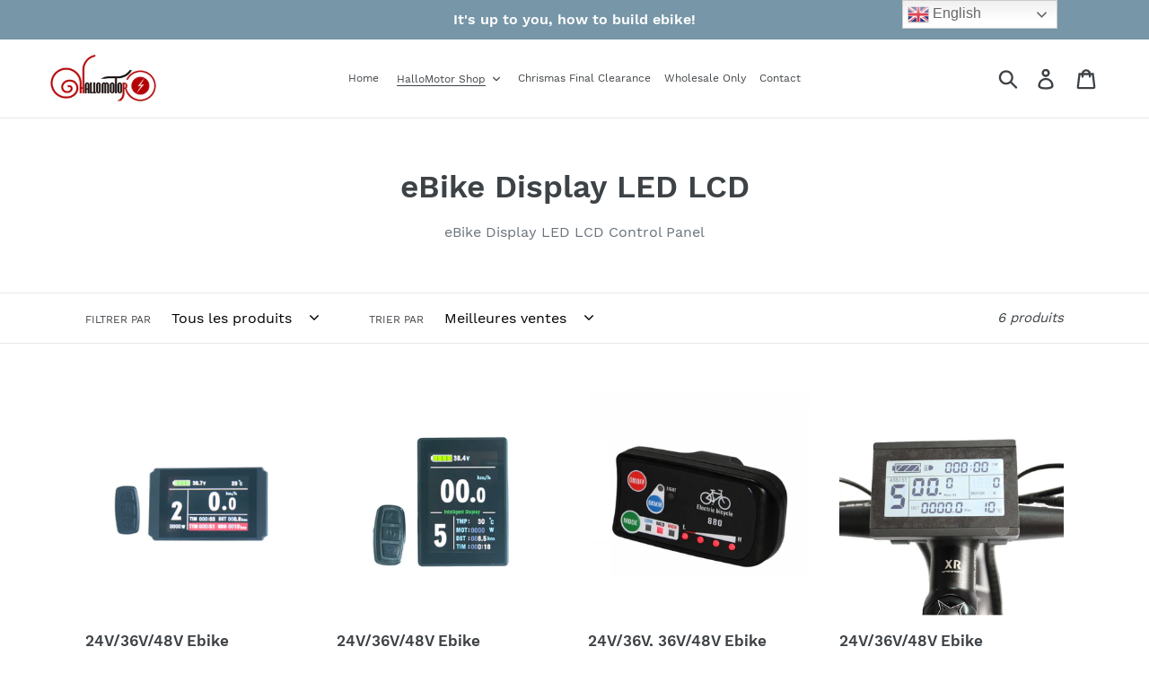

--- FILE ---
content_type: text/html; charset=utf-8
request_url: https://hallomotor.com/fr/collections/hallomotor-ebike-display-led-lcd-control-panel
body_size: 29608
content:
<!doctype html>
<!--[if IE 9]> <html class="ie9 no-js" lang="fr"> <![endif]-->
<!--[if (gt IE 9)|!(IE)]><!--> <html class="no-js" lang="fr"> <!--<![endif]-->
<head>
  <meta name="p:domain_verify" content="203b906db002bc80a50e09190e53c876"/>
  <meta name="p:domain_verify" content="166ea8221352ed9d6068178b9043dc06"/>
  <meta charset="utf-8">
  <meta http-equiv="X-UA-Compatible" content="IE=edge,chrome=1">
  <meta name="viewport" content="width=device-width,initial-scale=1">
  <meta name="theme-color" content="#557b97">
  <link rel="canonical" href="https://hallomotor.com/fr/collections/hallomotor-ebike-display-led-lcd-control-panel"><link rel="shortcut icon" href="//hallomotor.com/cdn/shop/files/hallomotor_32x32.png?v=1613171931" type="image/png"><title>HalloMotor eBike Display LED LCD Control Panel | On Sale | Duty Free
&ndash; HalloMotor.com</title><meta name="description" content="HalloMotor eBike Display LED LCD Control Panel"><!-- /snippets/social-meta-tags.liquid -->




<meta property="og:site_name" content="HalloMotor.com">
<meta property="og:url" content="https://hallomotor.com/fr/collections/hallomotor-ebike-display-led-lcd-control-panel">
<meta property="og:title" content="eBike Display LED LCD">
<meta property="og:type" content="product.group">
<meta property="og:description" content="HalloMotor eBike Display LED LCD Control Panel">





  <meta name="twitter:site" content="@hallomotorebike">

<meta name="twitter:card" content="summary_large_image">
<meta name="twitter:title" content="eBike Display LED LCD">
<meta name="twitter:description" content="HalloMotor eBike Display LED LCD Control Panel">


  <link href="//hallomotor.com/cdn/shop/t/1/assets/theme.scss.css?v=145786497255250044131702454677" rel="stylesheet" type="text/css" media="all" />

  <script>
    var theme = {
      strings: {
        addToCart: "Ajouter au panier",
        soldOut: "Épuisé",
        unavailable: "Non disponible",
        regularPrice: "Prix normal",
        sale: "Solde",
        showMore: "Afficher plus",
        showLess: "Afficher moins",
        addressError: "Une erreur s\u0026#39;est produite dans la recherche de cette adresse",
        addressNoResults: "Aucun résultat pour cette adresse",
        addressQueryLimit: "Vous avez dépassé la limite d'utilisation de l'API de Google. Pensez à mettre à niveau vers un \u003ca href=\"https:\/\/developers.google.com\/maps\/premium\/usage-limits\"\u003eforfait premium\u003c\/a\u003e.",
        authError: "Une erreur s'est produite lors de l'authentification de votre compte Google Maps.",
        newWindow: "S\u0026#39;ouvre dans une nouvelle fenêtre.",
        external: "Ouvre un site externe.",
        newWindowExternal: "Ouvre un site externe dans une nouvelle fenêtre."
      },
      moneyFormat: "${{amount}}"
    }

    document.documentElement.className = document.documentElement.className.replace('no-js', 'js');
  </script>

  <!--[if (lte IE 9) ]><script src="//hallomotor.com/cdn/shop/t/1/assets/match-media.min.js?v=22265819453975888031536243741" type="text/javascript"></script><![endif]--><!--[if (gt IE 9)|!(IE)]><!--><script src="//hallomotor.com/cdn/shop/t/1/assets/lazysizes.js?v=68441465964607740661536243741" async="async"></script><!--<![endif]-->
  <!--[if lte IE 9]><script src="//hallomotor.com/cdn/shop/t/1/assets/lazysizes.min.js?449"></script><![endif]-->

  <!--[if (gt IE 9)|!(IE)]><!--><script src="//hallomotor.com/cdn/shop/t/1/assets/vendor.js?v=121857302354663160541536243742" defer="defer"></script><!--<![endif]-->
  <!--[if lte IE 9]><script src="//hallomotor.com/cdn/shop/t/1/assets/vendor.js?v=121857302354663160541536243742"></script><![endif]-->

  <!--[if (gt IE 9)|!(IE)]><!--><script src="//hallomotor.com/cdn/shop/t/1/assets/theme.js?v=161950477018278326151639408184" defer="defer"></script><!--<![endif]-->
  <!--[if lte IE 9]><script src="//hallomotor.com/cdn/shop/t/1/assets/theme.js?v=161950477018278326151639408184"></script><![endif]-->

  
  
  <script>window.performance && window.performance.mark && window.performance.mark('shopify.content_for_header.start');</script><meta id="shopify-digital-wallet" name="shopify-digital-wallet" content="/4092231778/digital_wallets/dialog">
<meta name="shopify-checkout-api-token" content="851d185ef1db27b67fecb745c542fb40">
<meta id="in-context-paypal-metadata" data-shop-id="4092231778" data-venmo-supported="false" data-environment="production" data-locale="fr_FR" data-paypal-v4="true" data-currency="USD">
<link rel="alternate" type="application/atom+xml" title="Feed" href="/fr/collections/hallomotor-ebike-display-led-lcd-control-panel.atom" />
<link rel="alternate" hreflang="x-default" href="https://hallomotor.com/collections/hallomotor-ebike-display-led-lcd-control-panel">
<link rel="alternate" hreflang="en" href="https://hallomotor.com/collections/hallomotor-ebike-display-led-lcd-control-panel">
<link rel="alternate" hreflang="es" href="https://hallomotor.com/es/collections/hallomotor-ebike-display-led-lcd-control-panel">
<link rel="alternate" hreflang="fr" href="https://hallomotor.com/fr/collections/hallomotor-ebike-display-led-lcd-control-panel">
<link rel="alternate" hreflang="pt" href="https://hallomotor.com/pt/collections/hallomotor-ebike-display-led-lcd-control-panel">
<link rel="alternate" hreflang="ru" href="https://hallomotor.com/ru/collections/hallomotor-ebike-display-led-lcd-control-panel">
<link rel="alternate" hreflang="pt-BR" href="https://hallomotor.com/pt-br/collections/hallomotor-ebike-display-led-lcd-control-panel">
<link rel="alternate" type="application/json+oembed" href="https://hallomotor.com/fr/collections/hallomotor-ebike-display-led-lcd-control-panel.oembed">
<script async="async" src="/checkouts/internal/preloads.js?locale=fr-US"></script>
<script id="shopify-features" type="application/json">{"accessToken":"851d185ef1db27b67fecb745c542fb40","betas":["rich-media-storefront-analytics"],"domain":"hallomotor.com","predictiveSearch":true,"shopId":4092231778,"locale":"fr"}</script>
<script>var Shopify = Shopify || {};
Shopify.shop = "hallomotor.myshopify.com";
Shopify.locale = "fr";
Shopify.currency = {"active":"USD","rate":"1.0"};
Shopify.country = "US";
Shopify.theme = {"name":"hallomotor.com","id":36591894626,"schema_name":"Debut","schema_version":"8.0.0","theme_store_id":796,"role":"main"};
Shopify.theme.handle = "null";
Shopify.theme.style = {"id":null,"handle":null};
Shopify.cdnHost = "hallomotor.com/cdn";
Shopify.routes = Shopify.routes || {};
Shopify.routes.root = "/fr/";</script>
<script type="module">!function(o){(o.Shopify=o.Shopify||{}).modules=!0}(window);</script>
<script>!function(o){function n(){var o=[];function n(){o.push(Array.prototype.slice.apply(arguments))}return n.q=o,n}var t=o.Shopify=o.Shopify||{};t.loadFeatures=n(),t.autoloadFeatures=n()}(window);</script>
<script id="shop-js-analytics" type="application/json">{"pageType":"collection"}</script>
<script defer="defer" async type="module" src="//hallomotor.com/cdn/shopifycloud/shop-js/modules/v2/client.init-shop-cart-sync_DyYWCJny.fr.esm.js"></script>
<script defer="defer" async type="module" src="//hallomotor.com/cdn/shopifycloud/shop-js/modules/v2/chunk.common_BDBm0ZZC.esm.js"></script>
<script type="module">
  await import("//hallomotor.com/cdn/shopifycloud/shop-js/modules/v2/client.init-shop-cart-sync_DyYWCJny.fr.esm.js");
await import("//hallomotor.com/cdn/shopifycloud/shop-js/modules/v2/chunk.common_BDBm0ZZC.esm.js");

  window.Shopify.SignInWithShop?.initShopCartSync?.({"fedCMEnabled":true,"windoidEnabled":true});

</script>
<script>(function() {
  var isLoaded = false;
  function asyncLoad() {
    if (isLoaded) return;
    isLoaded = true;
    var urls = ["https:\/\/api.omegatheme.com\/facebook-chat\/facebook-chat.js?v=1604033200\u0026shop=hallomotor.myshopify.com","https:\/\/gtranslate.io\/shopify\/gtranslate.js?shop=hallomotor.myshopify.com","\/\/cdn.shopify.com\/s\/files\/1\/0875\/2064\/files\/easyvideo-2.0.0.js?shop=hallomotor.myshopify.com","\/\/cdn.shopify.com\/proxy\/4b08753fe250d273455c062736b8817c288bae7c048062cc2fd5fd935dbf012f\/forms-akamai.smsbump.com\/811664\/form_324332.js?ver=1749565303\u0026shop=hallomotor.myshopify.com\u0026sp-cache-control=cHVibGljLCBtYXgtYWdlPTkwMA"];
    for (var i = 0; i < urls.length; i++) {
      var s = document.createElement('script');
      s.type = 'text/javascript';
      s.async = true;
      s.src = urls[i];
      var x = document.getElementsByTagName('script')[0];
      x.parentNode.insertBefore(s, x);
    }
  };
  if(window.attachEvent) {
    window.attachEvent('onload', asyncLoad);
  } else {
    window.addEventListener('load', asyncLoad, false);
  }
})();</script>
<script id="__st">var __st={"a":4092231778,"offset":28800,"reqid":"cd23d91e-3133-4b97-a543-30ba4a59117a-1768870368","pageurl":"hallomotor.com\/fr\/collections\/hallomotor-ebike-display-led-lcd-control-panel","u":"41f0f7334184","p":"collection","rtyp":"collection","rid":80657842274};</script>
<script>window.ShopifyPaypalV4VisibilityTracking = true;</script>
<script id="captcha-bootstrap">!function(){'use strict';const t='contact',e='account',n='new_comment',o=[[t,t],['blogs',n],['comments',n],[t,'customer']],c=[[e,'customer_login'],[e,'guest_login'],[e,'recover_customer_password'],[e,'create_customer']],r=t=>t.map((([t,e])=>`form[action*='/${t}']:not([data-nocaptcha='true']) input[name='form_type'][value='${e}']`)).join(','),a=t=>()=>t?[...document.querySelectorAll(t)].map((t=>t.form)):[];function s(){const t=[...o],e=r(t);return a(e)}const i='password',u='form_key',d=['recaptcha-v3-token','g-recaptcha-response','h-captcha-response',i],f=()=>{try{return window.sessionStorage}catch{return}},m='__shopify_v',_=t=>t.elements[u];function p(t,e,n=!1){try{const o=window.sessionStorage,c=JSON.parse(o.getItem(e)),{data:r}=function(t){const{data:e,action:n}=t;return t[m]||n?{data:e,action:n}:{data:t,action:n}}(c);for(const[e,n]of Object.entries(r))t.elements[e]&&(t.elements[e].value=n);n&&o.removeItem(e)}catch(o){console.error('form repopulation failed',{error:o})}}const l='form_type',E='cptcha';function T(t){t.dataset[E]=!0}const w=window,h=w.document,L='Shopify',v='ce_forms',y='captcha';let A=!1;((t,e)=>{const n=(g='f06e6c50-85a8-45c8-87d0-21a2b65856fe',I='https://cdn.shopify.com/shopifycloud/storefront-forms-hcaptcha/ce_storefront_forms_captcha_hcaptcha.v1.5.2.iife.js',D={infoText:'Protégé par hCaptcha',privacyText:'Confidentialité',termsText:'Conditions'},(t,e,n)=>{const o=w[L][v],c=o.bindForm;if(c)return c(t,g,e,D).then(n);var r;o.q.push([[t,g,e,D],n]),r=I,A||(h.body.append(Object.assign(h.createElement('script'),{id:'captcha-provider',async:!0,src:r})),A=!0)});var g,I,D;w[L]=w[L]||{},w[L][v]=w[L][v]||{},w[L][v].q=[],w[L][y]=w[L][y]||{},w[L][y].protect=function(t,e){n(t,void 0,e),T(t)},Object.freeze(w[L][y]),function(t,e,n,w,h,L){const[v,y,A,g]=function(t,e,n){const i=e?o:[],u=t?c:[],d=[...i,...u],f=r(d),m=r(i),_=r(d.filter((([t,e])=>n.includes(e))));return[a(f),a(m),a(_),s()]}(w,h,L),I=t=>{const e=t.target;return e instanceof HTMLFormElement?e:e&&e.form},D=t=>v().includes(t);t.addEventListener('submit',(t=>{const e=I(t);if(!e)return;const n=D(e)&&!e.dataset.hcaptchaBound&&!e.dataset.recaptchaBound,o=_(e),c=g().includes(e)&&(!o||!o.value);(n||c)&&t.preventDefault(),c&&!n&&(function(t){try{if(!f())return;!function(t){const e=f();if(!e)return;const n=_(t);if(!n)return;const o=n.value;o&&e.removeItem(o)}(t);const e=Array.from(Array(32),(()=>Math.random().toString(36)[2])).join('');!function(t,e){_(t)||t.append(Object.assign(document.createElement('input'),{type:'hidden',name:u})),t.elements[u].value=e}(t,e),function(t,e){const n=f();if(!n)return;const o=[...t.querySelectorAll(`input[type='${i}']`)].map((({name:t})=>t)),c=[...d,...o],r={};for(const[a,s]of new FormData(t).entries())c.includes(a)||(r[a]=s);n.setItem(e,JSON.stringify({[m]:1,action:t.action,data:r}))}(t,e)}catch(e){console.error('failed to persist form',e)}}(e),e.submit())}));const S=(t,e)=>{t&&!t.dataset[E]&&(n(t,e.some((e=>e===t))),T(t))};for(const o of['focusin','change'])t.addEventListener(o,(t=>{const e=I(t);D(e)&&S(e,y())}));const B=e.get('form_key'),M=e.get(l),P=B&&M;t.addEventListener('DOMContentLoaded',(()=>{const t=y();if(P)for(const e of t)e.elements[l].value===M&&p(e,B);[...new Set([...A(),...v().filter((t=>'true'===t.dataset.shopifyCaptcha))])].forEach((e=>S(e,t)))}))}(h,new URLSearchParams(w.location.search),n,t,e,['guest_login'])})(!0,!0)}();</script>
<script integrity="sha256-4kQ18oKyAcykRKYeNunJcIwy7WH5gtpwJnB7kiuLZ1E=" data-source-attribution="shopify.loadfeatures" defer="defer" src="//hallomotor.com/cdn/shopifycloud/storefront/assets/storefront/load_feature-a0a9edcb.js" crossorigin="anonymous"></script>
<script data-source-attribution="shopify.dynamic_checkout.dynamic.init">var Shopify=Shopify||{};Shopify.PaymentButton=Shopify.PaymentButton||{isStorefrontPortableWallets:!0,init:function(){window.Shopify.PaymentButton.init=function(){};var t=document.createElement("script");t.src="https://hallomotor.com/cdn/shopifycloud/portable-wallets/latest/portable-wallets.fr.js",t.type="module",document.head.appendChild(t)}};
</script>
<script data-source-attribution="shopify.dynamic_checkout.buyer_consent">
  function portableWalletsHideBuyerConsent(e){var t=document.getElementById("shopify-buyer-consent"),n=document.getElementById("shopify-subscription-policy-button");t&&n&&(t.classList.add("hidden"),t.setAttribute("aria-hidden","true"),n.removeEventListener("click",e))}function portableWalletsShowBuyerConsent(e){var t=document.getElementById("shopify-buyer-consent"),n=document.getElementById("shopify-subscription-policy-button");t&&n&&(t.classList.remove("hidden"),t.removeAttribute("aria-hidden"),n.addEventListener("click",e))}window.Shopify?.PaymentButton&&(window.Shopify.PaymentButton.hideBuyerConsent=portableWalletsHideBuyerConsent,window.Shopify.PaymentButton.showBuyerConsent=portableWalletsShowBuyerConsent);
</script>
<script data-source-attribution="shopify.dynamic_checkout.cart.bootstrap">document.addEventListener("DOMContentLoaded",(function(){function t(){return document.querySelector("shopify-accelerated-checkout-cart, shopify-accelerated-checkout")}if(t())Shopify.PaymentButton.init();else{new MutationObserver((function(e,n){t()&&(Shopify.PaymentButton.init(),n.disconnect())})).observe(document.body,{childList:!0,subtree:!0})}}));
</script>
<link id="shopify-accelerated-checkout-styles" rel="stylesheet" media="screen" href="https://hallomotor.com/cdn/shopifycloud/portable-wallets/latest/accelerated-checkout-backwards-compat.css" crossorigin="anonymous">
<style id="shopify-accelerated-checkout-cart">
        #shopify-buyer-consent {
  margin-top: 1em;
  display: inline-block;
  width: 100%;
}

#shopify-buyer-consent.hidden {
  display: none;
}

#shopify-subscription-policy-button {
  background: none;
  border: none;
  padding: 0;
  text-decoration: underline;
  font-size: inherit;
  cursor: pointer;
}

#shopify-subscription-policy-button::before {
  box-shadow: none;
}

      </style>

<script>window.performance && window.performance.mark && window.performance.mark('shopify.content_for_header.end');</script>

<style>
    .iti {
        position: relative;
        display: inline-block;
    }
    .iti * {
        box-sizing: border-box;
        -moz-box-sizing: border-box;
    }
    .iti__hide {
        display: none;
    }
    .iti__v-hide {
        visibility: hidden;
    }
    .iti input,
    .iti input[type="tel"],
    .iti input[type="text"] {
        position: relative;
        z-index: 0;
        margin-top: 0 !important;
        margin-bottom: 0 !important;
        padding-right: 36px;
        margin-right: 0;
    }
    .iti__flag-container {
        position: absolute;
        top: 0;
        bottom: 0;
        right: 0;
        padding: 1px;
    }
    .iti__selected-flag {
        z-index: 1;
        position: relative;
        display: flex;
        align-items: center;
        height: 100%;
        padding: 0 6px 0 8px;
    }
    .iti__arrow {
        margin-left: 6px;
        width: 0;
        height: 0;
        border-left: 3px solid transparent;
        border-right: 3px solid transparent;
        border-top: 4px solid #555;
    }
    .iti__arrow--up {
        border-top: none;
        border-bottom: 4px solid #555;
    }
    .iti__country-list {
        position: absolute;
        z-index: 2;
        list-style: none;
        text-align: left;
        padding: 0;
        margin: 0 0 0 -1px;
        box-shadow: 1px 1px 4px rgba(0, 0, 0, 0.2);
        background-color: #fff;
        border: 1px solid #ccc;
        white-space: nowrap;
        max-height: 200px;
        overflow-y: scroll;
        -webkit-overflow-scrolling: touch;
    }
    .iti__country-list--dropup {
        bottom: 100%;
        margin-bottom: -1px;
    }
    @media (max-width: 500px) {
        .iti__country-list {
            white-space: normal;
        }
    }
    .iti__flag-box {
        display: inline-block;
        width: 20px;
    }
    .iti__divider {
        padding-bottom: 5px;
        margin-bottom: 5px;
        border-bottom: 1px solid #ccc;
    }
    .iti__country {
        padding: 5px 10px;
        outline: 0;
    }
    .iti__dial-code {
        color: #999;
    }
    .iti__country.iti__highlight {
        background-color: rgba(0, 0, 0, 0.05);
    }
    .iti__country-name,
    .iti__dial-code,
    .iti__flag-box {
        vertical-align: middle;
    }
    .iti__country-name,
    .iti__flag-box {
        margin-right: 6px;
    }
    .iti--allow-dropdown input,
    .iti--allow-dropdown input[type="tel"],
    .iti--allow-dropdown input[type="text"],
    .iti--separate-dial-code input,
    .iti--separate-dial-code input[type="tel"],
    .iti--separate-dial-code input[type="text"] {
        padding-right: 6px;
        padding-left: 52px;
        margin-left: 0;
    }
    .iti--allow-dropdown .iti__flag-container,
    .iti--separate-dial-code .iti__flag-container {
        right: auto;
        left: 0;
    }
    .iti--allow-dropdown .iti__flag-container:hover {
        cursor: pointer;
    }
    .iti--allow-dropdown .iti__flag-container:hover .iti__selected-flag {
        background-color: rgba(0, 0, 0, 0.05);
    }
    .iti--allow-dropdown input[disabled] + .iti__flag-container:hover,
    .iti--allow-dropdown input[readonly] + .iti__flag-container:hover {
        cursor: default;
    }
    .iti--allow-dropdown input[disabled] + .iti__flag-container:hover .iti__selected-flag,
    .iti--allow-dropdown input[readonly] + .iti__flag-container:hover .iti__selected-flag {
        background-color: transparent;
    }
    .iti--separate-dial-code .iti__selected-flag {
        background-color: rgba(0, 0, 0, 0.05);
    }
    .iti--separate-dial-code .iti__selected-dial-code {
        margin-left: 6px;
    }
    .iti--container {
        position: absolute;
        top: -1000px;
        left: -1000px;
        z-index: 1060;
        padding: 1px;
    }
    .iti--container:hover {
        cursor: pointer;
    }
    .iti-mobile .iti--container {
        top: 30px;
        bottom: 30px;
        left: 30px;
        right: 30px;
        position: fixed;
    }
    .iti-mobile .iti__country-list {
        max-height: 100%;
        width: 100%;
    }
    .iti-mobile .iti__country {
        padding: 10px 10px;
        line-height: 1.5em;
    }
    .iti__flag {
        width: 20px;
    }
    .iti__flag.iti__be {
        width: 18px;
    }
    .iti__flag.iti__ch {
        width: 15px;
    }
    .iti__flag.iti__mc {
        width: 19px;
    }
    .iti__flag.iti__ne {
        width: 18px;
    }
    .iti__flag.iti__np {
        width: 13px;
    }
    .iti__flag.iti__va {
        width: 15px;
    }
    @media (-webkit-min-device-pixel-ratio: 2), (min-resolution: 192dpi) {
        .iti__flag {
            background-size: 5652px 15px;
        }
    }
    .iti__flag.iti__ac {
        height: 10px;
        background-position: 0 0;
    }
    .iti__flag.iti__ad {
        height: 14px;
        background-position: -22px 0;
    }
    .iti__flag.iti__ae {
        height: 10px;
        background-position: -44px 0;
    }
    .iti__flag.iti__af {
        height: 14px;
        background-position: -66px 0;
    }
    .iti__flag.iti__ag {
        height: 14px;
        background-position: -88px 0;
    }
    .iti__flag.iti__ai {
        height: 10px;
        background-position: -110px 0;
    }
    .iti__flag.iti__al {
        height: 15px;
        background-position: -132px 0;
    }
    .iti__flag.iti__am {
        height: 10px;
        background-position: -154px 0;
    }
    .iti__flag.iti__ao {
        height: 14px;
        background-position: -176px 0;
    }
    .iti__flag.iti__aq {
        height: 14px;
        background-position: -198px 0;
    }
    .iti__flag.iti__ar {
        height: 13px;
        background-position: -220px 0;
    }
    .iti__flag.iti__as {
        height: 10px;
        background-position: -242px 0;
    }
    .iti__flag.iti__at {
        height: 14px;
        background-position: -264px 0;
    }
    .iti__flag.iti__au {
        height: 10px;
        background-position: -286px 0;
    }
    .iti__flag.iti__aw {
        height: 14px;
        background-position: -308px 0;
    }
    .iti__flag.iti__ax {
        height: 13px;
        background-position: -330px 0;
    }
    .iti__flag.iti__az {
        height: 10px;
        background-position: -352px 0;
    }
    .iti__flag.iti__ba {
        height: 10px;
        background-position: -374px 0;
    }
    .iti__flag.iti__bb {
        height: 14px;
        background-position: -396px 0;
    }
    .iti__flag.iti__bd {
        height: 12px;
        background-position: -418px 0;
    }
    .iti__flag.iti__be {
        height: 15px;
        background-position: -440px 0;
    }
    .iti__flag.iti__bf {
        height: 14px;
        background-position: -460px 0;
    }
    .iti__flag.iti__bg {
        height: 12px;
        background-position: -482px 0;
    }
    .iti__flag.iti__bh {
        height: 12px;
        background-position: -504px 0;
    }
    .iti__flag.iti__bi {
        height: 12px;
        background-position: -526px 0;
    }
    .iti__flag.iti__bj {
        height: 14px;
        background-position: -548px 0;
    }
    .iti__flag.iti__bl {
        height: 14px;
        background-position: -570px 0;
    }
    .iti__flag.iti__bm {
        height: 10px;
        background-position: -592px 0;
    }
    .iti__flag.iti__bn {
        height: 10px;
        background-position: -614px 0;
    }
    .iti__flag.iti__bo {
        height: 14px;
        background-position: -636px 0;
    }
    .iti__flag.iti__bq {
        height: 14px;
        background-position: -658px 0;
    }
    .iti__flag.iti__br {
        height: 14px;
        background-position: -680px 0;
    }
    .iti__flag.iti__bs {
        height: 10px;
        background-position: -702px 0;
    }
    .iti__flag.iti__bt {
        height: 14px;
        background-position: -724px 0;
    }
    .iti__flag.iti__bv {
        height: 15px;
        background-position: -746px 0;
    }
    .iti__flag.iti__bw {
        height: 14px;
        background-position: -768px 0;
    }
    .iti__flag.iti__by {
        height: 10px;
        background-position: -790px 0;
    }
    .iti__flag.iti__bz {
        height: 14px;
        background-position: -812px 0;
    }
    .iti__flag.iti__ca {
        height: 10px;
        background-position: -834px 0;
    }
    .iti__flag.iti__cc {
        height: 10px;
        background-position: -856px 0;
    }
    .iti__flag.iti__cd {
        height: 15px;
        background-position: -878px 0;
    }
    .iti__flag.iti__cf {
        height: 14px;
        background-position: -900px 0;
    }
    .iti__flag.iti__cg {
        height: 14px;
        background-position: -922px 0;
    }
    .iti__flag.iti__ch {
        height: 15px;
        background-position: -944px 0;
    }
    .iti__flag.iti__ci {
        height: 14px;
        background-position: -961px 0;
    }
    .iti__flag.iti__ck {
        height: 10px;
        background-position: -983px 0;
    }
    .iti__flag.iti__cl {
        height: 14px;
        background-position: -1005px 0;
    }
    .iti__flag.iti__cm {
        height: 14px;
        background-position: -1027px 0;
    }
    .iti__flag.iti__cn {
        height: 14px;
        background-position: -1049px 0;
    }
    .iti__flag.iti__co {
        height: 14px;
        background-position: -1071px 0;
    }
    .iti__flag.iti__cp {
        height: 14px;
        background-position: -1093px 0;
    }
    .iti__flag.iti__cr {
        height: 12px;
        background-position: -1115px 0;
    }
    .iti__flag.iti__cu {
        height: 10px;
        background-position: -1137px 0;
    }
    .iti__flag.iti__cv {
        height: 12px;
        background-position: -1159px 0;
    }
    .iti__flag.iti__cw {
        height: 14px;
        background-position: -1181px 0;
    }
    .iti__flag.iti__cx {
        height: 10px;
        background-position: -1203px 0;
    }
    .iti__flag.iti__cy {
        height: 14px;
        background-position: -1225px 0;
    }
    .iti__flag.iti__cz {
        height: 14px;
        background-position: -1247px 0;
    }
    .iti__flag.iti__de {
        height: 12px;
        background-position: -1269px 0;
    }
    .iti__flag.iti__dg {
        height: 10px;
        background-position: -1291px 0;
    }
    .iti__flag.iti__dj {
        height: 14px;
        background-position: -1313px 0;
    }
    .iti__flag.iti__dk {
        height: 15px;
        background-position: -1335px 0;
    }
    .iti__flag.iti__dm {
        height: 10px;
        background-position: -1357px 0;
    }
    .iti__flag.iti__do {
        height: 14px;
        background-position: -1379px 0;
    }
    .iti__flag.iti__dz {
        height: 14px;
        background-position: -1401px 0;
    }
    .iti__flag.iti__ea {
        height: 14px;
        background-position: -1423px 0;
    }
    .iti__flag.iti__ec {
        height: 14px;
        background-position: -1445px 0;
    }
    .iti__flag.iti__ee {
        height: 13px;
        background-position: -1467px 0;
    }
    .iti__flag.iti__eg {
        height: 14px;
        background-position: -1489px 0;
    }
    .iti__flag.iti__eh {
        height: 10px;
        background-position: -1511px 0;
    }
    .iti__flag.iti__er {
        height: 10px;
        background-position: -1533px 0;
    }
    .iti__flag.iti__es {
        height: 14px;
        background-position: -1555px 0;
    }
    .iti__flag.iti__et {
        height: 10px;
        background-position: -1577px 0;
    }
    .iti__flag.iti__eu {
        height: 14px;
        background-position: -1599px 0;
    }
    .iti__flag.iti__fi {
        height: 12px;
        background-position: -1621px 0;
    }
    .iti__flag.iti__fj {
        height: 10px;
        background-position: -1643px 0;
    }
    .iti__flag.iti__fk {
        height: 10px;
        background-position: -1665px 0;
    }
    .iti__flag.iti__fm {
        height: 11px;
        background-position: -1687px 0;
    }
    .iti__flag.iti__fo {
        height: 15px;
        background-position: -1709px 0;
    }
    .iti__flag.iti__fr {
        height: 14px;
        background-position: -1731px 0;
    }
    .iti__flag.iti__ga {
        height: 15px;
        background-position: -1753px 0;
    }
    .iti__flag.iti__gb {
        height: 10px;
        background-position: -1775px 0;
    }
    .iti__flag.iti__gd {
        height: 12px;
        background-position: -1797px 0;
    }
    .iti__flag.iti__ge {
        height: 14px;
        background-position: -1819px 0;
    }
    .iti__flag.iti__gf {
        height: 14px;
        background-position: -1841px 0;
    }
    .iti__flag.iti__gg {
        height: 14px;
        background-position: -1863px 0;
    }
    .iti__flag.iti__gh {
        height: 14px;
        background-position: -1885px 0;
    }
    .iti__flag.iti__gi {
        height: 10px;
        background-position: -1907px 0;
    }
    .iti__flag.iti__gl {
        height: 14px;
        background-position: -1929px 0;
    }
    .iti__flag.iti__gm {
        height: 14px;
        background-position: -1951px 0;
    }
    .iti__flag.iti__gn {
        height: 14px;
        background-position: -1973px 0;
    }
    .iti__flag.iti__gp {
        height: 14px;
        background-position: -1995px 0;
    }
    .iti__flag.iti__gq {
        height: 14px;
        background-position: -2017px 0;
    }
    .iti__flag.iti__gr {
        height: 14px;
        background-position: -2039px 0;
    }
    .iti__flag.iti__gs {
        height: 10px;
        background-position: -2061px 0;
    }
    .iti__flag.iti__gt {
        height: 13px;
        background-position: -2083px 0;
    }
    .iti__flag.iti__gu {
        height: 11px;
        background-position: -2105px 0;
    }
    .iti__flag.iti__gw {
        height: 10px;
        background-position: -2127px 0;
    }
    .iti__flag.iti__gy {
        height: 12px;
        background-position: -2149px 0;
    }
    .iti__flag.iti__hk {
        height: 14px;
        background-position: -2171px 0;
    }
    .iti__flag.iti__hm {
        height: 10px;
        background-position: -2193px 0;
    }
    .iti__flag.iti__hn {
        height: 10px;
        background-position: -2215px 0;
    }
    .iti__flag.iti__hr {
        height: 10px;
        background-position: -2237px 0;
    }
    .iti__flag.iti__ht {
        height: 12px;
        background-position: -2259px 0;
    }
    .iti__flag.iti__hu {
        height: 10px;
        background-position: -2281px 0;
    }
    .iti__flag.iti__ic {
        height: 14px;
        background-position: -2303px 0;
    }
    .iti__flag.iti__id {
        height: 14px;
        background-position: -2325px 0;
    }
    .iti__flag.iti__ie {
        height: 10px;
        background-position: -2347px 0;
    }
    .iti__flag.iti__il {
        height: 15px;
        background-position: -2369px 0;
    }
    .iti__flag.iti__im {
        height: 10px;
        background-position: -2391px 0;
    }
    .iti__flag.iti__in {
        height: 14px;
        background-position: -2413px 0;
    }
    .iti__flag.iti__io {
        height: 10px;
        background-position: -2435px 0;
    }
    .iti__flag.iti__iq {
        height: 14px;
        background-position: -2457px 0;
    }
    .iti__flag.iti__ir {
        height: 12px;
        background-position: -2479px 0;
    }
    .iti__flag.iti__is {
        height: 15px;
        background-position: -2501px 0;
    }
    .iti__flag.iti__it {
        height: 14px;
        background-position: -2523px 0;
    }
    .iti__flag.iti__je {
        height: 12px;
        background-position: -2545px 0;
    }
    .iti__flag.iti__jm {
        height: 10px;
        background-position: -2567px 0;
    }
    .iti__flag.iti__jo {
        height: 10px;
        background-position: -2589px 0;
    }
    .iti__flag.iti__jp {
        height: 14px;
        background-position: -2611px 0;
    }
    .iti__flag.iti__ke {
        height: 14px;
        background-position: -2633px 0;
    }
    .iti__flag.iti__kg {
        height: 12px;
        background-position: -2655px 0;
    }
    .iti__flag.iti__kh {
        height: 13px;
        background-position: -2677px 0;
    }
    .iti__flag.iti__ki {
        height: 10px;
        background-position: -2699px 0;
    }
    .iti__flag.iti__km {
        height: 12px;
        background-position: -2721px 0;
    }
    .iti__flag.iti__kn {
        height: 14px;
        background-position: -2743px 0;
    }
    .iti__flag.iti__kp {
        height: 10px;
        background-position: -2765px 0;
    }
    .iti__flag.iti__kr {
        height: 14px;
        background-position: -2787px 0;
    }
    .iti__flag.iti__kw {
        height: 10px;
        background-position: -2809px 0;
    }
    .iti__flag.iti__ky {
        height: 10px;
        background-position: -2831px 0;
    }
    .iti__flag.iti__kz {
        height: 10px;
        background-position: -2853px 0;
    }
    .iti__flag.iti__la {
        height: 14px;
        background-position: -2875px 0;
    }
    .iti__flag.iti__lb {
        height: 14px;
        background-position: -2897px 0;
    }
    .iti__flag.iti__lc {
        height: 10px;
        background-position: -2919px 0;
    }
    .iti__flag.iti__li {
        height: 12px;
        background-position: -2941px 0;
    }
    .iti__flag.iti__lk {
        height: 10px;
        background-position: -2963px 0;
    }
    .iti__flag.iti__lr {
        height: 11px;
        background-position: -2985px 0;
    }
    .iti__flag.iti__ls {
        height: 14px;
        background-position: -3007px 0;
    }
    .iti__flag.iti__lt {
        height: 12px;
        background-position: -3029px 0;
    }
    .iti__flag.iti__lu {
        height: 12px;
        background-position: -3051px 0;
    }
    .iti__flag.iti__lv {
        height: 10px;
        background-position: -3073px 0;
    }
    .iti__flag.iti__ly {
        height: 10px;
        background-position: -3095px 0;
    }
    .iti__flag.iti__ma {
        height: 14px;
        background-position: -3117px 0;
    }
    .iti__flag.iti__mc {
        height: 15px;
        background-position: -3139px 0;
    }
    .iti__flag.iti__md {
        height: 10px;
        background-position: -3160px 0;
    }
    .iti__flag.iti__me {
        height: 10px;
        background-position: -3182px 0;
    }
    .iti__flag.iti__mf {
        height: 14px;
        background-position: -3204px 0;
    }
    .iti__flag.iti__mg {
        height: 14px;
        background-position: -3226px 0;
    }
    .iti__flag.iti__mh {
        height: 11px;
        background-position: -3248px 0;
    }
    .iti__flag.iti__mk {
        height: 10px;
        background-position: -3270px 0;
    }
    .iti__flag.iti__ml {
        height: 14px;
        background-position: -3292px 0;
    }
    .iti__flag.iti__mm {
        height: 14px;
        background-position: -3314px 0;
    }
    .iti__flag.iti__mn {
        height: 10px;
        background-position: -3336px 0;
    }
    .iti__flag.iti__mo {
        height: 14px;
        background-position: -3358px 0;
    }
    .iti__flag.iti__mp {
        height: 10px;
        background-position: -3380px 0;
    }
    .iti__flag.iti__mq {
        height: 14px;
        background-position: -3402px 0;
    }
    .iti__flag.iti__mr {
        height: 14px;
        background-position: -3424px 0;
    }
    .iti__flag.iti__ms {
        height: 10px;
        background-position: -3446px 0;
    }
    .iti__flag.iti__mt {
        height: 14px;
        background-position: -3468px 0;
    }
    .iti__flag.iti__mu {
        height: 14px;
        background-position: -3490px 0;
    }
    .iti__flag.iti__mv {
        height: 14px;
        background-position: -3512px 0;
    }
    .iti__flag.iti__mw {
        height: 14px;
        background-position: -3534px 0;
    }
    .iti__flag.iti__mx {
        height: 12px;
        background-position: -3556px 0;
    }
    .iti__flag.iti__my {
        height: 10px;
        background-position: -3578px 0;
    }
    .iti__flag.iti__mz {
        height: 14px;
        background-position: -3600px 0;
    }
    .iti__flag.iti__na {
        height: 14px;
        background-position: -3622px 0;
    }
    .iti__flag.iti__nc {
        height: 10px;
        background-position: -3644px 0;
    }
    .iti__flag.iti__ne {
        height: 15px;
        background-position: -3666px 0;
    }
    .iti__flag.iti__nf {
        height: 10px;
        background-position: -3686px 0;
    }
    .iti__flag.iti__ng {
        height: 10px;
        background-position: -3708px 0;
    }
    .iti__flag.iti__ni {
        height: 12px;
        background-position: -3730px 0;
    }
    .iti__flag.iti__nl {
        height: 14px;
        background-position: -3752px 0;
    }
    .iti__flag.iti__no {
        height: 15px;
        background-position: -3774px 0;
    }
    .iti__flag.iti__np {
        height: 15px;
        background-position: -3796px 0;
    }
    .iti__flag.iti__nr {
        height: 10px;
        background-position: -3811px 0;
    }
    .iti__flag.iti__nu {
        height: 10px;
        background-position: -3833px 0;
    }
    .iti__flag.iti__nz {
        height: 10px;
        background-position: -3855px 0;
    }
    .iti__flag.iti__om {
        height: 10px;
        background-position: -3877px 0;
    }
    .iti__flag.iti__pa {
        height: 14px;
        background-position: -3899px 0;
    }
    .iti__flag.iti__pe {
        height: 14px;
        background-position: -3921px 0;
    }
    .iti__flag.iti__pf {
        height: 14px;
        background-position: -3943px 0;
    }
    .iti__flag.iti__pg {
        height: 15px;
        background-position: -3965px 0;
    }
    .iti__flag.iti__ph {
        height: 10px;
        background-position: -3987px 0;
    }
    .iti__flag.iti__pk {
        height: 14px;
        background-position: -4009px 0;
    }
    .iti__flag.iti__pl {
        height: 13px;
        background-position: -4031px 0;
    }
    .iti__flag.iti__pm {
        height: 14px;
        background-position: -4053px 0;
    }
    .iti__flag.iti__pn {
        height: 10px;
        background-position: -4075px 0;
    }
    .iti__flag.iti__pr {
        height: 14px;
        background-position: -4097px 0;
    }
    .iti__flag.iti__ps {
        height: 10px;
        background-position: -4119px 0;
    }
    .iti__flag.iti__pt {
        height: 14px;
        background-position: -4141px 0;
    }
    .iti__flag.iti__pw {
        height: 13px;
        background-position: -4163px 0;
    }
    .iti__flag.iti__py {
        height: 11px;
        background-position: -4185px 0;
    }
    .iti__flag.iti__qa {
        height: 8px;
        background-position: -4207px 0;
    }
    .iti__flag.iti__re {
        height: 14px;
        background-position: -4229px 0;
    }
    .iti__flag.iti__ro {
        height: 14px;
        background-position: -4251px 0;
    }
    .iti__flag.iti__rs {
        height: 14px;
        background-position: -4273px 0;
    }
    .iti__flag.iti__ru {
        height: 14px;
        background-position: -4295px 0;
    }
    .iti__flag.iti__rw {
        height: 14px;
        background-position: -4317px 0;
    }
    .iti__flag.iti__sa {
        height: 14px;
        background-position: -4339px 0;
    }
    .iti__flag.iti__sb {
        height: 10px;
        background-position: -4361px 0;
    }
    .iti__flag.iti__sc {
        height: 10px;
        background-position: -4383px 0;
    }
    .iti__flag.iti__sd {
        height: 10px;
        background-position: -4405px 0;
    }
    .iti__flag.iti__se {
        height: 13px;
        background-position: -4427px 0;
    }
    .iti__flag.iti__sg {
        height: 14px;
        background-position: -4449px 0;
    }
    .iti__flag.iti__sh {
        height: 10px;
        background-position: -4471px 0;
    }
    .iti__flag.iti__si {
        height: 10px;
        background-position: -4493px 0;
    }
    .iti__flag.iti__sj {
        height: 15px;
        background-position: -4515px 0;
    }
    .iti__flag.iti__sk {
        height: 14px;
        background-position: -4537px 0;
    }
    .iti__flag.iti__sl {
        height: 14px;
        background-position: -4559px 0;
    }
    .iti__flag.iti__sm {
        height: 15px;
        background-position: -4581px 0;
    }
    .iti__flag.iti__sn {
        height: 14px;
        background-position: -4603px 0;
    }
    .iti__flag.iti__so {
        height: 14px;
        background-position: -4625px 0;
    }
    .iti__flag.iti__sr {
        height: 14px;
        background-position: -4647px 0;
    }
    .iti__flag.iti__ss {
        height: 10px;
        background-position: -4669px 0;
    }
    .iti__flag.iti__st {
        height: 10px;
        background-position: -4691px 0;
    }
    .iti__flag.iti__sv {
        height: 12px;
        background-position: -4713px 0;
    }
    .iti__flag.iti__sx {
        height: 14px;
        background-position: -4735px 0;
    }
    .iti__flag.iti__sy {
        height: 14px;
        background-position: -4757px 0;
    }
    .iti__flag.iti__sz {
        height: 14px;
        background-position: -4779px 0;
    }
    .iti__flag.iti__ta {
        height: 10px;
        background-position: -4801px 0;
    }
    .iti__flag.iti__tc {
        height: 10px;
        background-position: -4823px 0;
    }
    .iti__flag.iti__td {
        height: 14px;
        background-position: -4845px 0;
    }
    .iti__flag.iti__tf {
        height: 14px;
        background-position: -4867px 0;
    }
    .iti__flag.iti__tg {
        height: 13px;
        background-position: -4889px 0;
    }
    .iti__flag.iti__th {
        height: 14px;
        background-position: -4911px 0;
    }
    .iti__flag.iti__tj {
        height: 10px;
        background-position: -4933px 0;
    }
    .iti__flag.iti__tk {
        height: 10px;
        background-position: -4955px 0;
    }
    .iti__flag.iti__tl {
        height: 10px;
        background-position: -4977px 0;
    }
    .iti__flag.iti__tm {
        height: 14px;
        background-position: -4999px 0;
    }
    .iti__flag.iti__tn {
        height: 14px;
        background-position: -5021px 0;
    }
    .iti__flag.iti__to {
        height: 10px;
        background-position: -5043px 0;
    }
    .iti__flag.iti__tr {
        height: 14px;
        background-position: -5065px 0;
    }
    .iti__flag.iti__tt {
        height: 12px;
        background-position: -5087px 0;
    }
    .iti__flag.iti__tv {
        height: 10px;
        background-position: -5109px 0;
    }
    .iti__flag.iti__tw {
        height: 14px;
        background-position: -5131px 0;
    }
    .iti__flag.iti__tz {
        height: 14px;
        background-position: -5153px 0;
    }
    .iti__flag.iti__ua {
        height: 14px;
        background-position: -5175px 0;
    }
    .iti__flag.iti__ug {
        height: 14px;
        background-position: -5197px 0;
    }
    .iti__flag.iti__um {
        height: 11px;
        background-position: -5219px 0;
    }
    .iti__flag.iti__un {
        height: 14px;
        background-position: -5241px 0;
    }
    .iti__flag.iti__us {
        height: 11px;
        background-position: -5263px 0;
    }
    .iti__flag.iti__uy {
        height: 14px;
        background-position: -5285px 0;
    }
    .iti__flag.iti__uz {
        height: 10px;
        background-position: -5307px 0;
    }
    .iti__flag.iti__va {
        height: 15px;
        background-position: -5329px 0;
    }
    .iti__flag.iti__vc {
        height: 14px;
        background-position: -5346px 0;
    }
    .iti__flag.iti__ve {
        height: 14px;
        background-position: -5368px 0;
    }
    .iti__flag.iti__vg {
        height: 10px;
        background-position: -5390px 0;
    }
    .iti__flag.iti__vi {
        height: 14px;
        background-position: -5412px 0;
    }
    .iti__flag.iti__vn {
        height: 14px;
        background-position: -5434px 0;
    }
    .iti__flag.iti__vu {
        height: 12px;
        background-position: -5456px 0;
    }
    .iti__flag.iti__wf {
        height: 14px;
        background-position: -5478px 0;
    }
    .iti__flag.iti__ws {
        height: 10px;
        background-position: -5500px 0;
    }
    .iti__flag.iti__xk {
        height: 15px;
        background-position: -5522px 0;
    }
    .iti__flag.iti__ye {
        height: 14px;
        background-position: -5544px 0;
    }
    .iti__flag.iti__yt {
        height: 14px;
        background-position: -5566px 0;
    }
    .iti__flag.iti__za {
        height: 14px;
        background-position: -5588px 0;
    }
    .iti__flag.iti__zm {
        height: 14px;
        background-position: -5610px 0;
    }
    .iti__flag.iti__zw {
        height: 10px;
        background-position: -5632px 0;
    }
    .iti__flag {
        height: 15px;
        box-shadow: 0 0 1px 0 #888;
        background-image: url("https://cdnjs.cloudflare.com/ajax/libs/intl-tel-input/17.0.13/img/flags.png");
        background-repeat: no-repeat;
        background-color: #dbdbdb;
        background-position: 20px 0;
    }
    @media (-webkit-min-device-pixel-ratio: 2), (min-resolution: 192dpi) {
        .iti__flag {
            background-image: url("https://cdnjs.cloudflare.com/ajax/libs/intl-tel-input/17.0.13/img/flags.png");
        }
    }
    .iti__flag.iti__np {
        background-color: transparent;
    }
    .cart-property .property_name {
        font-weight: 400;
        padding-right: 0;
        min-width: auto;
        width: auto;
    }
    .input_file + label {
        cursor: pointer;
        padding: 3px 10px;
        width: auto;
        text-align: center;
        margin: 0;
        background: #f4f8fb;
        border: 1px solid #dbe1e8;
    }
    #error-msg,
    .hulkapps_with_discount {
        color: red;
    }
    .discount_error {
        border-color: red;
    }
    .edit_form input,
    .edit_form select,
    .edit_form textarea {
        min-height: 44px !important;
    }
    .hulkapps_summary {
        font-size: 14px;
        display: block;
        color: red;
    }
    .hulkapps-summary-line-discount-code {
        margin: 10px 0;
        display: block;
    }
    .actual_price {
        text-decoration: line-through;
    }
    input.error {
        border: 1px solid #ff7c7c;
    }
    #valid-msg {
        color: #00c900;
    }
    .edit_cart_option {
        margin-top: 10px !important;
        display: none;
    }
    .hulkapps_discount_hide {
        margin-top: 10px;
        display: flex !important;
        justify-content: flex-end;
    }
    .hulkapps_discount_code {
        width: auto !important;
        margin: 0 12px 0 0 !important;
    }
    .discount_code_box {
        display: none;
        margin-bottom: 10px;
        text-align: right;
    }
    @media screen and (max-width: 480px) {
        .hulkapps_discount_code {
            width: 100%;
        }
        .hulkapps_option_name,
        .hulkapps_option_value {
            display: block !important;
        }
        .hulkapp_close,
        .hulkapp_save {
            margin-bottom: 8px;
        }
    }
    @media screen and (max-width: 991px) {
        .hulkapps_option_name,
        .hulkapps_option_value {
            display: block !important;
            width: 100% !important;
            max-width: 100% !important;
        }
        .hulkapps_discount_button {
            height: 40px;
        }
    }
    body.body_fixed {
        overflow: hidden;
    }
    select.hulkapps_dd {
        padding-right: 30px !important;
    }
    .cb_render .hulkapps_option_value label {
        display: flex !important;
        align-items: center;
    }
    .dd_multi_render select {
        padding-right: 5px !important;
        min-height: 80px !important;
    }
    .hulkapps-tooltip {
        position: relative;
        display: inline-block;
        cursor: pointer;
        vertical-align: middle;
    }
    .hulkapps-tooltip img {
        display: block;
    }
    .hulkapps-tooltip .hulkapps-tooltip-inner {
        position: absolute;
        bottom: calc(100% + 5px);
        background: #000;
        left: -8px;
        color: #fff;
        box-shadow: 0 6px 30px rgba(0, 0, 0, 0.08);
        opacity: 0;
        visibility: hidden;
        transition: all ease-in-out 0.5s;
        border-radius: 5px;
        font-size: 13px;
        text-align: center;
        z-index: 999;
        white-space: nowrap;
        padding: 7px;
    }
    .hulkapps-tooltip:hover .hulkapps-tooltip-inner {
        opacity: 1;
        visibility: visible;
    }
    .hulkapps-tooltip .hulkapps-tooltip-inner:after {
        content: "";
        position: absolute;
        top: 100%;
        left: 11px;
        border-width: 5px;
        border-style: solid;
        border-color: #000 transparent transparent transparent;
    }
    .hulkapps-tooltip.bottom .hulkapps-tooltip-inner {
        bottom: auto;
        top: calc(100% + 5px);
        padding: 0;
    }
    .hulkapps-tooltip.bottom .hulkapps-tooltip-inner:after {
        bottom: 100%;
        top: auto;
        border-color: transparent transparent #000;
    }
    .hulkapps-tooltip .hulkapps-tooltip-inner.swatch-tooltip {
        left: 1px;
    }
    .hulkapps-tooltip .hulkapps-tooltip-inner.swatch-tooltip p {
        margin: 0 0 5px;
        color: #fff;
        white-space: normal;
    }
    .hulkapps-tooltip .hulkapps-tooltip-inner.swatch-tooltip img {
        max-width: 100%;
    }
    .hulkapps-tooltip .hulkapps-tooltip-inner.swatch-tooltip img.circle {
        border-radius: 50%;
    }
    .hulkapps-tooltip .hulkapps-tooltip-inner.multiswatch-tooltip {
        left: 1px;
    }
    .hulkapps-tooltip .hulkapps-tooltip-inner.multiswatch-tooltip p {
        margin: 0 0 5px;
        color: #fff;
        white-space: normal;
    }
    .hulkapps-tooltip .hulkapps-tooltip-inner.multiswatch-tooltip img {
        max-width: 100%;
    }
    .hulkapps-tooltip .hulkapps-tooltip-inner.multiswatch-tooltip img.circle {
        border-radius: 50%;
    }
    .hulkapp_save,
    .hulkapps_discount_button,
    button.hulkapp_close {
        cursor: pointer;
        border-radius: 2px;
        font-weight: 600;
        text-transform: none;
        letter-spacing: 0.08em;
        font-size: 14px;
        padding: 8px 15px;
    }
    .hulkapps-cart-original-total {
        display: block;
    }
    .discount-tag {
        background: #ebebeb;
        padding: 5px 10px;
        border-radius: 5px;
        display: inline-block;
        margin-right: 30px;
        color: #000;
    }
    .discount-tag .close-ajax-tag {
        position: relative;
        width: 15px;
        height: 15px;
        display: inline-block;
        margin-left: 5px;
        vertical-align: middle;
        cursor: pointer;
    }
    .discount-tag .close-ajax-tag:after,
    .discount-tag .close-ajax-tag:before {
        position: absolute;
        top: 50%;
        left: 50%;
        transform: translate(-50%, -50%) rotate(45deg);
        width: 2px;
        height: 10px;
        background-color: #3d3d3d;
    }
    .discount-tag .close-ajax-tag:before {
        width: 10px;
        height: 2px;
    }
    .hulkapps_discount_code {
        max-width: 50%;
        border-radius: 4px;
        border: 1px solid #b8b8b8;
        padding: 10px 16px;
    }
    .discount-tag {
        background: #ebebeb;
        padding: 5px 10px;
        border-radius: 5px;
        display: inline-block;
        margin-right: 30px;
    }
    .discount-tag .close-tag {
        position: relative;
        width: 15px;
        height: 15px;
        display: inline-block;
        margin-left: 5px;
        vertical-align: middle;
        cursor: pointer;
    }
    .discount-tag .close-tag:after,
    .discount-tag .close-tag:before {
        content: "";
        position: absolute;
        top: 50%;
        left: 50%;
        transform: translate(-50%, -50%) rotate(45deg);
        width: 2px;
        height: 10px;
        background-color: #3d3d3d;
    }
    .discount-tag .close-tag:before {
        width: 10px;
        height: 2px;
    }
    .after_discount_price {
        font-weight: 700;
    }
    .final-total {
        font-weight: 400;
        margin-right: 30px;
    }
    @media screen and (max-width: 991px) {
        body.body_fixed {
            position: fixed;
            top: 0;
            right: 0;
            left: 0;
            bottom: 0;
        }
    }
    @media only screen and (max-width: 749px) {
        .hulkapps_swatch_option {
            margin-bottom: 10px !important;
        }
    }
    @media (max-width: 767px) {
        #hulkapp_popupOverlay {
            padding-top: 10px !important;
        }
        .hulkapps_discount_code {
            width: 100% !important;
        }
    }
    .hulkapps-volumes {
        display: block;
        width: 100%;
    }
    .iti__flag {
        display: block !important;
    }
    [id^="hulkapps_custom_options"] .hide {
        display: none;
    }
    .hulkapps_option_value input[type="color"] {
        -webkit-appearance: none !important;
        border: none !important;
        height: 38px !important;
        width: 38px !important;
        border-radius: 25px !important;
        background: none !important;
    }
    .popup_render {
        margin-bottom: 0 !important;
        display: flex !important;
        align-items: center !important;
    }
    .popup_render .hulkapps_option_value {
        min-width: auto !important;
    }
    .popup_render a {
        text-decoration: underline !important;
        transition: all 0.3s !important;
        font-weight: normal !important;
    }
    .popup_render a:hover {
        color: #6e6e6e;
    }
    .cut-popup-icon {
        display: flex;
        align-items: center;
    }
    .cut-popup-icon-span {
        display: flex;
    }
    .des-detail {
        font-weight: normal;
    }
    #hulkapp_popupOverlay {
        z-index: 99999999 !important;
    }
    .dp_render .hulkapps_option_value {
        width: 72%;

    }
</style>
<script>
    
        window.hulkapps = {
        shop_slug: "hallomotor",
        store_id: "hallomotor.myshopify.com",
        money_format: "${{amount}}",
        cart: null,
        product: null,
        product_collections: null,
        product_variants: null,
        is_volume_discount: null,
        is_product_option: true,
        product_id: null,
        page_type: null,
        po_url: "https://productoption.hulkapps.com",
        po_proxy_url: "https://hallomotor.com",
        vd_url: "https://volumediscount.hulkapps.com",
        customer: null
    }
    window.is_hulkpo_installed=true
    window.hulkapps_v2_beta_js=true
    
    

    
    // alert("in snippet");
    // console.log(window.hulkapps);
</script>

<div class="edit_popup" style="display: none;">
  <form method="post" data-action="/cart/add" id="edit_cart_popup" class="edit_form" enctype="multipart/form-data">
  </form>
</div>
<script src='https://ha-product-option.nyc3.digitaloceanspaces.com/assets/api/v2/hulkcode.js?1768870369' defer='defer'></script><!-- BEGIN app block: shopify://apps/buddha-mega-menu-navigation/blocks/megamenu/dbb4ce56-bf86-4830-9b3d-16efbef51c6f -->
<script>
        var productImageAndPrice = [],
            collectionImages = [],
            articleImages = [],
            mmLivIcons = false,
            mmFlipClock = false,
            mmFixesUseJquery = false,
            mmNumMMI = 6,
            mmSchemaTranslation = {},
            mmMenuStrings =  [] ,
            mmShopLocale = "fr",
            mmShopLocaleCollectionsRoute = "/fr/collections",
            mmSchemaDesignJSON = [{"action":"menu-select","value":"396695175366-child-8d086cdd01caac7bfd57a49413abc237-legacy-hallomotor-shop"},{"action":"design","setting":"font_family","value":"Default"},{"action":"design","setting":"tree_sub_direction","value":"set_tree_auto"},{"action":"design","setting":"button_background_hover_color","value":"#0d8781"},{"action":"design","setting":"link_hover_color","value":"#0da19a"},{"action":"design","setting":"button_background_color","value":"#0da19a"},{"action":"design","setting":"link_color","value":"#4e4e4e"},{"action":"design","setting":"background_hover_color","value":"#f9f9f9"},{"action":"design","setting":"background_color","value":"#ffffff"},{"action":"design","setting":"button_text_hover_color","value":"#ffffff"},{"action":"design","setting":"button_text_color","value":"#ffffff"},{"action":"design","setting":"font_size","value":"13px"},{"action":"design","setting":"text_color","value":"#222222"},{"action":"design","setting":"vertical_text_color","value":"#ffffff"},{"action":"design","setting":"vertical_link_color","value":"#ffffff"},{"action":"design","setting":"vertical_link_hover_color","value":"#0da19a"},{"action":"design","setting":"vertical_font_size","value":"13px"}],
            mmDomChangeSkipUl = ",.slick-dots,.grid--view-items",
            buddhaMegaMenuShop = "hallomotor.myshopify.com",
            mmWireframeCompression = "0",
            mmExtensionAssetUrl = "https://cdn.shopify.com/extensions/019abe06-4a3f-7763-88da-170e1b54169b/mega-menu-151/assets/";var bestSellersHTML = '';var newestProductsHTML = '';/* get link lists api */
        var linkLists={"main-menu" : {"title":"Main menu", "items":["/fr","/fr/collections","/fr/collections/christmas-final-clearance-sale","/fr/collections/wholesale-products","/fr/pages/contact-us",]},"footer" : {"title":"Footer menu", "items":["/fr/search","/fr/pages/about-us","/fr/pages/terms-of-service","/fr/pages/privacy-policy","/fr/pages/warranty-policy","/fr/pages/payment-method","/fr/pages/join-us",]},"customer-account-main-menu" : {"title":"Customer account main menu", "items":["/fr","https://shopify.com/4092231778/account/orders?locale=fr&amp;region_country=US",]},};/*ENDPARSE*/

        linkLists["force-mega-menu"]={};linkLists["force-mega-menu"].title="Debut Theme - Mega Menu";linkLists["force-mega-menu"].items=[1];

        /* set product prices *//* get the collection images *//* get the article images *//* customer fixes */
        var mmThemeFixesBeforeInit = function(){ mobileMenuMilliseconds = 500; mmHorizontalMenus = "#AccessibleNav #SiteNav"; mmVerticalMenus = "#MobileNav"; }; var mmThemeFixesBefore = function(){ if (selectedMenu=="force-mega-menu" && tempMenuObject.u.id == "MobileNav") { tempMenuObject.forceMenu = true; tempMenuObject.skipCheck = true; tempMenuObject.liClasses = "mobile-nav__item border-bottom"; tempMenuObject.aClasses = "mobile-nav__link"; tempMenuObject.liItems = []; var children = tempMenuObject.u.children; for (var i=0; i<children.length; i++) { if (children[i].nodeName == "LI") { if (children[i].querySelector(".currency-selector") == null) { tempMenuObject.liItems[tempMenuObject.liItems.length] = children[i]; } } } } else if (selectedMenu=="force-mega-menu" && tempMenuObject.u.id == "SiteNav") { tempMenuObject.forceMenu = true; tempMenuObject.skipCheck = true; tempMenuObject.liClasses = ""; tempMenuObject.aClasses = "site-nav__link site-nav__link--main"; tempMenuObject.liItems = []; var children = tempMenuObject.u.children; for (var i=0; i<children.length; i++) { if (children[i].nodeName == "LI") { tempMenuObject.liItems[tempMenuObject.liItems.length] = children[i]; } } } }; var mmThemeFixesAfter = function(){ var style = " .mobile-nav-wrapper { overflow:visible; z-index:1; opacity: 1; } .site-header { z-index:9; }"; mmAddStyle(style, "themeScript"); }; 
        

        var mmWireframe = {"html" : "<li class=\"buddha-menu-item\" itemId=\"5KizZ\"  ><a data-href=\"/collections/hallomotor-uk-eu-usa-stocked-products-free-shipping-duty-free\" href=\"/collections/hallomotor-uk-eu-usa-stocked-products-free-shipping-duty-free\" aria-label=\"UK/EU/US Stocked\" data-no-instant=\"\" onclick=\"mmGoToPage(this, event); return false;\"  ><span class=\"mm-title\">UK/EU/US Stocked</span><i class=\"mm-arrow mm-angle-down\" aria-hidden=\"true\"></i><span class=\"toggle-menu-btn\" style=\"display:none;\" title=\"Toggle menu\" onclick=\"return toggleSubmenu(this)\"><span class=\"mm-arrow-icon\"><span class=\"bar-one\"></span><span class=\"bar-two\"></span></span></span></a><ul class=\"mm-submenu tree  medium mm-last-level\"><li data-href=\"/collections/uk-eu-stocked-products-freeshipping-duty-free\" href=\"/collections/uk-eu-stocked-products-freeshipping-duty-free\" aria-label=\"UK/EU Stocked\" data-no-instant=\"\" onclick=\"mmGoToPage(this, event); return false;\"  ><a data-href=\"/collections/uk-eu-stocked-products-freeshipping-duty-free\" href=\"/collections/uk-eu-stocked-products-freeshipping-duty-free\" aria-label=\"UK/EU Stocked\" data-no-instant=\"\" onclick=\"mmGoToPage(this, event); return false;\"  ><span class=\"mm-title\">UK/EU Stocked</span><span class=\"mm-description\">UK and EU Stocked Products, Freeshipping and duty free to UK and EU Countries</span></a></li><li data-href=\"/collections/usa-stocked-products-freeshipping-duty-free\" href=\"/collections/usa-stocked-products-freeshipping-duty-free\" aria-label=\"USA Stocked\" data-no-instant=\"\" onclick=\"mmGoToPage(this, event); return false;\"  ><a data-href=\"/collections/usa-stocked-products-freeshipping-duty-free\" href=\"/collections/usa-stocked-products-freeshipping-duty-free\" aria-label=\"USA Stocked\" data-no-instant=\"\" onclick=\"mmGoToPage(this, event); return false;\"  ><span class=\"mm-title\">USA Stocked</span><span class=\"mm-description\">USA Stocked Products, Freeshipping and duty free to USA</span></a></li></ul></li><li class=\"buddha-menu-item\" itemId=\"bFjaF\"  ><a data-href=\"/collections/hallomotor-bafang-mid-drive-conversion-kits-and-parts\" href=\"/collections/hallomotor-bafang-mid-drive-conversion-kits-and-parts\" aria-label=\"Bafang Mid-drive \" data-no-instant=\"\" onclick=\"mmGoToPage(this, event); return false;\"  ><span class=\"mm-title\">Bafang Mid-drive</span><i class=\"mm-arrow mm-angle-down\" aria-hidden=\"true\"></i><span class=\"toggle-menu-btn\" style=\"display:none;\" title=\"Toggle menu\" onclick=\"return toggleSubmenu(this)\"><span class=\"mm-arrow-icon\"><span class=\"bar-one\"></span><span class=\"bar-two\"></span></span></span></a><ul class=\"mm-submenu tree  medium mm-last-level\"><li data-href=\"/collections/bafang-mid-drive-kits-with-lithium-battery\" href=\"/collections/bafang-mid-drive-kits-with-lithium-battery\" aria-label=\"Bafang Mid-drive with Battery\" data-no-instant=\"\" onclick=\"mmGoToPage(this, event); return false;\"  ><a data-href=\"/collections/bafang-mid-drive-kits-with-lithium-battery\" href=\"/collections/bafang-mid-drive-kits-with-lithium-battery\" aria-label=\"Bafang Mid-drive with Battery\" data-no-instant=\"\" onclick=\"mmGoToPage(this, event); return false;\"  ><span class=\"mm-title\">Bafang Mid-drive with Battery</span></a></li><li data-href=\"/collections/hallomotor-bafang-mid-drive-motor-kits\" href=\"/collections/hallomotor-bafang-mid-drive-motor-kits\" aria-label=\"Bafang Mid-drive  Kits\" data-no-instant=\"\" onclick=\"mmGoToPage(this, event); return false;\"  ><a data-href=\"/collections/hallomotor-bafang-mid-drive-motor-kits\" href=\"/collections/hallomotor-bafang-mid-drive-motor-kits\" aria-label=\"Bafang Mid-drive  Kits\" data-no-instant=\"\" onclick=\"mmGoToPage(this, event); return false;\"  ><span class=\"mm-title\">Bafang Mid-drive  Kits</span></a></li><li data-href=\"/collections/hallomotor-bafang-mid-drive-parts\" href=\"/collections/hallomotor-bafang-mid-drive-parts\" aria-label=\"Bafang Mid-drive  Parts\" data-no-instant=\"\" onclick=\"mmGoToPage(this, event); return false;\"  ><a data-href=\"/collections/hallomotor-bafang-mid-drive-parts\" href=\"/collections/hallomotor-bafang-mid-drive-parts\" aria-label=\"Bafang Mid-drive  Parts\" data-no-instant=\"\" onclick=\"mmGoToPage(this, event); return false;\"  ><span class=\"mm-title\">Bafang Mid-drive  Parts</span></a></li><li data-href=\"/collections/bafang-mid-drive-repair-and-maintenance-parts\" href=\"/collections/bafang-mid-drive-repair-and-maintenance-parts\" aria-label=\"Repair and Maintenance\" data-no-instant=\"\" onclick=\"mmGoToPage(this, event); return false;\"  ><a data-href=\"/collections/bafang-mid-drive-repair-and-maintenance-parts\" href=\"/collections/bafang-mid-drive-repair-and-maintenance-parts\" aria-label=\"Repair and Maintenance\" data-no-instant=\"\" onclick=\"mmGoToPage(this, event); return false;\"  ><span class=\"mm-title\">Repair and Maintenance</span><span class=\"mm-description\">Bafang Mid-drive Repair and Maintenance Parts</span></a></li></ul></li><li class=\"buddha-menu-item\" itemId=\"vJdXG\"  ><a data-href=\"/collections/hallomotor-ebike-conversion-kits\" href=\"/collections/hallomotor-ebike-conversion-kits\" aria-label=\"eBike Conversion Kits\" data-no-instant=\"\" onclick=\"mmGoToPage(this, event); return false;\"  ><span class=\"mm-title\">eBike Conversion Kits</span><i class=\"mm-arrow mm-angle-down\" aria-hidden=\"true\"></i><span class=\"toggle-menu-btn\" style=\"display:none;\" title=\"Toggle menu\" onclick=\"return toggleSubmenu(this)\"><span class=\"mm-arrow-icon\"><span class=\"bar-one\"></span><span class=\"bar-two\"></span></span></span></a><ul class=\"mm-submenu tree  small mm-last-level\"><li data-href=\"/collections/hub-wheel-motor-kits\" href=\"/collections/hub-wheel-motor-kits\" aria-label=\"500-1500W Motor Wheel Kits\" data-no-instant=\"\" onclick=\"mmGoToPage(this, event); return false;\"  ><a data-href=\"/collections/hub-wheel-motor-kits\" href=\"/collections/hub-wheel-motor-kits\" aria-label=\"500-1500W Motor Wheel Kits\" data-no-instant=\"\" onclick=\"mmGoToPage(this, event); return false;\"  ><span class=\"mm-title\">500-1500W Motor Wheel Kits</span></a></li><li data-href=\"/collections/hallomotor-2000-8000w-most-powerful-kits\" href=\"/collections/hallomotor-2000-8000w-most-powerful-kits\" aria-label=\"2000-8000W Powerful Motor Wheel Kits\" data-no-instant=\"\" onclick=\"mmGoToPage(this, event); return false;\"  ><a data-href=\"/collections/hallomotor-2000-8000w-most-powerful-kits\" href=\"/collections/hallomotor-2000-8000w-most-powerful-kits\" aria-label=\"2000-8000W Powerful Motor Wheel Kits\" data-no-instant=\"\" onclick=\"mmGoToPage(this, event); return false;\"  ><span class=\"mm-title\">2000-8000W Powerful Motor Wheel Kits</span></a></li><li data-href=\"/collections/electric-fat-wheel-conversion-kits\" href=\"/collections/electric-fat-wheel-conversion-kits\" aria-label=\"Fat Wheel Conversion Kits\" data-no-instant=\"\" onclick=\"mmGoToPage(this, event); return false;\"  ><a data-href=\"/collections/electric-fat-wheel-conversion-kits\" href=\"/collections/electric-fat-wheel-conversion-kits\" aria-label=\"Fat Wheel Conversion Kits\" data-no-instant=\"\" onclick=\"mmGoToPage(this, event); return false;\"  ><span class=\"mm-title\">Fat Wheel Conversion Kits</span></a></li><li data-href=\"/collections/250w-legal-small-motor-wheel-kits\" href=\"/collections/250w-legal-small-motor-wheel-kits\" aria-label=\"250W Legal Small Motor Wheel Kits\" data-no-instant=\"\" onclick=\"mmGoToPage(this, event); return false;\"  ><a data-href=\"/collections/250w-legal-small-motor-wheel-kits\" href=\"/collections/250w-legal-small-motor-wheel-kits\" aria-label=\"250W Legal Small Motor Wheel Kits\" data-no-instant=\"\" onclick=\"mmGoToPage(this, event); return false;\"  ><span class=\"mm-title\">250W Legal Small Motor Wheel Kits</span></a></li></ul></li><li class=\"buddha-menu-item\" itemId=\"NqAFa\"  ><a data-href=\"/collections/hallomotor-ebike-complete-electrical-control-system\" href=\"/collections/hallomotor-ebike-complete-electrical-control-system\" aria-label=\"eBike Parts\" data-no-instant=\"\" onclick=\"mmGoToPage(this, event); return false;\"  ><span class=\"mm-title\">eBike Parts</span><i class=\"mm-arrow mm-angle-down\" aria-hidden=\"true\"></i><span class=\"toggle-menu-btn\" style=\"display:none;\" title=\"Toggle menu\" onclick=\"return toggleSubmenu(this)\"><span class=\"mm-arrow-icon\"><span class=\"bar-one\"></span><span class=\"bar-two\"></span></span></span></a><ul class=\"mm-submenu tree  small mm-last-level\"><li data-href=\"/collections/hallomotor-ebike-motorized-wheel\" href=\"/collections/hallomotor-ebike-motorized-wheel\" aria-label=\"Motorized Wheel\" data-no-instant=\"\" onclick=\"mmGoToPage(this, event); return false;\"  ><a data-href=\"/collections/hallomotor-ebike-motorized-wheel\" href=\"/collections/hallomotor-ebike-motorized-wheel\" aria-label=\"Motorized Wheel\" data-no-instant=\"\" onclick=\"mmGoToPage(this, event); return false;\"  ><span class=\"mm-title\">Motorized Wheel</span></a></li><li data-href=\"/collections/hallomotor-ebike-hub-motor\" href=\"/collections/hallomotor-ebike-hub-motor\" aria-label=\"eBike Motor\" data-no-instant=\"\" onclick=\"mmGoToPage(this, event); return false;\"  ><a data-href=\"/collections/hallomotor-ebike-hub-motor\" href=\"/collections/hallomotor-ebike-hub-motor\" aria-label=\"eBike Motor\" data-no-instant=\"\" onclick=\"mmGoToPage(this, event); return false;\"  ><span class=\"mm-title\">eBike Motor</span></a></li><li data-href=\"/collections/hallomotor-ebike-controller-ecu\" href=\"/collections/hallomotor-ebike-controller-ecu\" aria-label=\"eBike Controller\" data-no-instant=\"\" onclick=\"mmGoToPage(this, event); return false;\"  ><a data-href=\"/collections/hallomotor-ebike-controller-ecu\" href=\"/collections/hallomotor-ebike-controller-ecu\" aria-label=\"eBike Controller\" data-no-instant=\"\" onclick=\"mmGoToPage(this, event); return false;\"  ><span class=\"mm-title\">eBike Controller</span></a></li><li data-href=\"/collections/hallomotor-ebike-display-led-lcd-control-panel\" href=\"/collections/hallomotor-ebike-display-led-lcd-control-panel\" aria-label=\"eBike Display\" data-no-instant=\"\" onclick=\"mmGoToPage(this, event); return false;\"  ><a data-href=\"/collections/hallomotor-ebike-display-led-lcd-control-panel\" href=\"/collections/hallomotor-ebike-display-led-lcd-control-panel\" aria-label=\"eBike Display\" data-no-instant=\"\" onclick=\"mmGoToPage(this, event); return false;\"  ><span class=\"mm-title\">eBike Display</span></a></li><li data-href=\"/collections/hallomotor-ebike-throttle\" href=\"/collections/hallomotor-ebike-throttle\" aria-label=\"eBike Throttle\" data-no-instant=\"\" onclick=\"mmGoToPage(this, event); return false;\"  ><a data-href=\"/collections/hallomotor-ebike-throttle\" href=\"/collections/hallomotor-ebike-throttle\" aria-label=\"eBike Throttle\" data-no-instant=\"\" onclick=\"mmGoToPage(this, event); return false;\"  ><span class=\"mm-title\">eBike Throttle</span></a></li><li data-href=\"/collections/hallomotor-ebike-brake\" href=\"/collections/hallomotor-ebike-brake\" aria-label=\"eBike Brake\" data-no-instant=\"\" onclick=\"mmGoToPage(this, event); return false;\"  ><a data-href=\"/collections/hallomotor-ebike-brake\" href=\"/collections/hallomotor-ebike-brake\" aria-label=\"eBike Brake\" data-no-instant=\"\" onclick=\"mmGoToPage(this, event); return false;\"  ><span class=\"mm-title\">eBike Brake</span></a></li><li data-href=\"/collections/hallomotor-pedelec-pas-speed-sensor\" href=\"/collections/hallomotor-pedelec-pas-speed-sensor\" aria-label=\"PAS and Speed Sensor\" data-no-instant=\"\" onclick=\"mmGoToPage(this, event); return false;\"  ><a data-href=\"/collections/hallomotor-pedelec-pas-speed-sensor\" href=\"/collections/hallomotor-pedelec-pas-speed-sensor\" aria-label=\"PAS and Speed Sensor\" data-no-instant=\"\" onclick=\"mmGoToPage(this, event); return false;\"  ><span class=\"mm-title\">PAS and Speed Sensor</span></a></li><li data-href=\"/collections/ebike-light\" href=\"/collections/ebike-light\" aria-label=\"eBike Light\" data-no-instant=\"\" onclick=\"mmGoToPage(this, event); return false;\"  ><a data-href=\"/collections/ebike-light\" href=\"/collections/ebike-light\" aria-label=\"eBike Light\" data-no-instant=\"\" onclick=\"mmGoToPage(this, event); return false;\"  ><span class=\"mm-title\">eBike Light</span></a></li></ul></li><li class=\"buddha-menu-item\" itemId=\"DyI3E\"  ><a data-href=\"/collections/hallomotor-electric-bike-frame-front-fork-suspension\" href=\"/collections/hallomotor-electric-bike-frame-front-fork-suspension\" aria-label=\"Electric Bike,Frame,Suspension \" data-no-instant=\"\" onclick=\"mmGoToPage(this, event); return false;\"  ><span class=\"mm-title\">Electric Bike,Frame,Suspension</span><i class=\"mm-arrow mm-angle-down\" aria-hidden=\"true\"></i><span class=\"toggle-menu-btn\" style=\"display:none;\" title=\"Toggle menu\" onclick=\"return toggleSubmenu(this)\"><span class=\"mm-arrow-icon\"><span class=\"bar-one\"></span><span class=\"bar-two\"></span></span></span></a><ul class=\"mm-submenu tree  small mm-last-level\"><li data-href=\"/collections/hallomotor-electric-wheelchair-attachment\" href=\"/collections/hallomotor-electric-wheelchair-attachment\" aria-label=\"Electric Wheel Chair Attachment\" data-no-instant=\"\" onclick=\"mmGoToPage(this, event); return false;\"  ><a data-href=\"/collections/hallomotor-electric-wheelchair-attachment\" href=\"/collections/hallomotor-electric-wheelchair-attachment\" aria-label=\"Electric Wheel Chair Attachment\" data-no-instant=\"\" onclick=\"mmGoToPage(this, event); return false;\"  ><span class=\"mm-title\">Electric Wheel Chair Attachment</span></a></li><li data-href=\"/collections/hallomotor-most-powerful-and-fast-stealth-bomber-ebike\" href=\"/collections/hallomotor-most-powerful-and-fast-stealth-bomber-ebike\" aria-label=\"Stealth Bomber eBike\" data-no-instant=\"\" onclick=\"mmGoToPage(this, event); return false;\"  ><a data-href=\"/collections/hallomotor-most-powerful-and-fast-stealth-bomber-ebike\" href=\"/collections/hallomotor-most-powerful-and-fast-stealth-bomber-ebike\" aria-label=\"Stealth Bomber eBike\" data-no-instant=\"\" onclick=\"mmGoToPage(this, event); return false;\"  ><span class=\"mm-title\">Stealth Bomber eBike</span></a></li><li data-href=\"/collections/hallomotor-light-weight-folding-ebike\" href=\"/collections/hallomotor-light-weight-folding-ebike\" aria-label=\"Light Folding eBike\" data-no-instant=\"\" onclick=\"mmGoToPage(this, event); return false;\"  ><a data-href=\"/collections/hallomotor-light-weight-folding-ebike\" href=\"/collections/hallomotor-light-weight-folding-ebike\" aria-label=\"Light Folding eBike\" data-no-instant=\"\" onclick=\"mmGoToPage(this, event); return false;\"  ><span class=\"mm-title\">Light Folding eBike</span></a></li><li data-href=\"/collections/electric-bike-front-fork-rear-shock\" href=\"/collections/electric-bike-front-fork-rear-shock\" aria-label=\"Front Fork & Rear Shock\" data-no-instant=\"\" onclick=\"mmGoToPage(this, event); return false;\"  ><a data-href=\"/collections/electric-bike-front-fork-rear-shock\" href=\"/collections/electric-bike-front-fork-rear-shock\" aria-label=\"Front Fork & Rear Shock\" data-no-instant=\"\" onclick=\"mmGoToPage(this, event); return false;\"  ><span class=\"mm-title\">Front Fork & Rear Shock</span></a></li></ul></li><li class=\"buddha-menu-item\" itemId=\"9eH3v\"  ><a data-href=\"/collections/hallomotor-lithium-battery\" href=\"/collections/hallomotor-lithium-battery\" aria-label=\"Lithium Battery\" data-no-instant=\"\" onclick=\"mmGoToPage(this, event); return false;\"  ><span class=\"mm-title\">Lithium Battery</span><i class=\"mm-arrow mm-angle-down\" aria-hidden=\"true\"></i><span class=\"toggle-menu-btn\" style=\"display:none;\" title=\"Toggle menu\" onclick=\"return toggleSubmenu(this)\"><span class=\"mm-arrow-icon\"><span class=\"bar-one\"></span><span class=\"bar-two\"></span></span></span></a><ul class=\"mm-submenu tree  small mm-last-level\"><li data-href=\"/collections/hallomotor-ebike-down-tube-tigershark-frame-case-lithium-battery\" href=\"/collections/hallomotor-ebike-down-tube-tigershark-frame-case-lithium-battery\" aria-label=\"TigerShark Frame Case Battery\" data-no-instant=\"\" onclick=\"mmGoToPage(this, event); return false;\"  ><a data-href=\"/collections/hallomotor-ebike-down-tube-tigershark-frame-case-lithium-battery\" href=\"/collections/hallomotor-ebike-down-tube-tigershark-frame-case-lithium-battery\" aria-label=\"TigerShark Frame Case Battery\" data-no-instant=\"\" onclick=\"mmGoToPage(this, event); return false;\"  ><span class=\"mm-title\">TigerShark Frame Case Battery</span></a></li><li data-href=\"/collections/hallomotor-down-tube-polly-frame-case-battery\" href=\"/collections/hallomotor-down-tube-polly-frame-case-battery\" aria-label=\"Polly Frame Case Battery\" data-no-instant=\"\" onclick=\"mmGoToPage(this, event); return false;\"  ><a data-href=\"/collections/hallomotor-down-tube-polly-frame-case-battery\" href=\"/collections/hallomotor-down-tube-polly-frame-case-battery\" aria-label=\"Polly Frame Case Battery\" data-no-instant=\"\" onclick=\"mmGoToPage(this, event); return false;\"  ><span class=\"mm-title\">Polly Frame Case Battery</span></a></li><li data-href=\"/collections/hallomotor-ebike-down-tube-triangle-lithium-battery\" href=\"/collections/hallomotor-ebike-down-tube-triangle-lithium-battery\" aria-label=\"Triangle Battery\" data-no-instant=\"\" onclick=\"mmGoToPage(this, event); return false;\"  ><a data-href=\"/collections/hallomotor-ebike-down-tube-triangle-lithium-battery\" href=\"/collections/hallomotor-ebike-down-tube-triangle-lithium-battery\" aria-label=\"Triangle Battery\" data-no-instant=\"\" onclick=\"mmGoToPage(this, event); return false;\"  ><span class=\"mm-title\">Triangle Battery</span></a></li><li data-href=\"/collections/hallomotor-ebike-seat-tube-silver-fish-slim-aluminium-case-lithium-battery\" href=\"/collections/hallomotor-ebike-seat-tube-silver-fish-slim-aluminium-case-lithium-battery\" aria-label=\"Seat Tube Battery\" data-no-instant=\"\" onclick=\"mmGoToPage(this, event); return false;\"  ><a data-href=\"/collections/hallomotor-ebike-seat-tube-silver-fish-slim-aluminium-case-lithium-battery\" href=\"/collections/hallomotor-ebike-seat-tube-silver-fish-slim-aluminium-case-lithium-battery\" aria-label=\"Seat Tube Battery\" data-no-instant=\"\" onclick=\"mmGoToPage(this, event); return false;\"  ><span class=\"mm-title\">Seat Tube Battery</span></a></li><li data-href=\"/collections/hallomotor-ebike-rear-carrier-lithium-battery\" href=\"/collections/hallomotor-ebike-rear-carrier-lithium-battery\" aria-label=\"Rear Carrier Battery\" data-no-instant=\"\" onclick=\"mmGoToPage(this, event); return false;\"  ><a data-href=\"/collections/hallomotor-ebike-rear-carrier-lithium-battery\" href=\"/collections/hallomotor-ebike-rear-carrier-lithium-battery\" aria-label=\"Rear Carrier Battery\" data-no-instant=\"\" onclick=\"mmGoToPage(this, event); return false;\"  ><span class=\"mm-title\">Rear Carrier Battery</span></a></li><li data-href=\"/collections/hallomotor-rectangle-lithium-battery\" href=\"/collections/hallomotor-rectangle-lithium-battery\" aria-label=\"Rectangle Battery\" data-no-instant=\"\" onclick=\"mmGoToPage(this, event); return false;\"  ><a data-href=\"/collections/hallomotor-rectangle-lithium-battery\" href=\"/collections/hallomotor-rectangle-lithium-battery\" aria-label=\"Rectangle Battery\" data-no-instant=\"\" onclick=\"mmGoToPage(this, event); return false;\"  ><span class=\"mm-title\">Rectangle Battery</span></a></li><li data-href=\"/collections/stealth-bomber-lithium-battery\" href=\"/collections/stealth-bomber-lithium-battery\" aria-label=\"Stealth Bomber Lithium Battery\" data-no-instant=\"\" onclick=\"mmGoToPage(this, event); return false;\"  ><a data-href=\"/collections/stealth-bomber-lithium-battery\" href=\"/collections/stealth-bomber-lithium-battery\" aria-label=\"Stealth Bomber Lithium Battery\" data-no-instant=\"\" onclick=\"mmGoToPage(this, event); return false;\"  ><span class=\"mm-title\">Stealth Bomber Lithium Battery</span></a></li></ul></li>" };

        function mmLoadJS(file, async = true) {
            let script = document.createElement("script");
            script.setAttribute("src", file);
            script.setAttribute("data-no-instant", "");
            script.setAttribute("type", "text/javascript");
            script.setAttribute("async", async);
            document.head.appendChild(script);
        }
        function mmLoadCSS(file) {  
            var style = document.createElement('link');
            style.href = file;
            style.type = 'text/css';
            style.rel = 'stylesheet';
            document.head.append(style); 
        }
              
        var mmDisableWhenResIsLowerThan = '';
        var mmLoadResources = (mmDisableWhenResIsLowerThan == '' || mmDisableWhenResIsLowerThan == 0 || (mmDisableWhenResIsLowerThan > 0 && window.innerWidth>=mmDisableWhenResIsLowerThan));
        if (mmLoadResources) {
            /* load resources via js injection */
            mmLoadJS("https://cdn.shopify.com/extensions/019abe06-4a3f-7763-88da-170e1b54169b/mega-menu-151/assets/buddha-megamenu.js");
            
            mmLoadCSS("https://cdn.shopify.com/extensions/019abe06-4a3f-7763-88da-170e1b54169b/mega-menu-151/assets/buddha-megamenu2.css");mmLoadCSS("https://cdn.shopify.com/extensions/019abe06-4a3f-7763-88da-170e1b54169b/mega-menu-151/assets/fontawesome.css");}
    </script><!-- HIDE ORIGINAL MENU --><style id="mmHideOriginalMenuStyle"> #SiteNav {visibility: hidden !important;} </style>
        <script>
            setTimeout(function(){
                var mmHideStyle  = document.querySelector("#mmHideOriginalMenuStyle");
                if (mmHideStyle) mmHideStyle.parentNode.removeChild(mmHideStyle);
            },10000);
        </script>
<!-- END app block --><!-- BEGIN app block: shopify://apps/video-background/blocks/app-embed-block/e6aecb8b-653f-4b13-a30a-fa27a19689bb --><script>
    window.codeblackbelt = window.codeblackbelt || {};
    window.codeblackbelt.shop = window.codeblackbelt.shop || 'hallomotor.myshopify.com';
</script><script src="//cdn.codeblackbelt.com/widgets/video-background/main.min.js?version=2026012008+0800" async></script>
<!-- END app block --><meta property="og:image" content="https://cdn.shopify.com/s/files/1/0040/9223/1778/files/hallomotor111.png?height=628&pad_color=fff&v=1613174179&width=1200" />
<meta property="og:image:secure_url" content="https://cdn.shopify.com/s/files/1/0040/9223/1778/files/hallomotor111.png?height=628&pad_color=fff&v=1613174179&width=1200" />
<meta property="og:image:width" content="1200" />
<meta property="og:image:height" content="628" />
<link href="https://monorail-edge.shopifysvc.com" rel="dns-prefetch">
<script>(function(){if ("sendBeacon" in navigator && "performance" in window) {try {var session_token_from_headers = performance.getEntriesByType('navigation')[0].serverTiming.find(x => x.name == '_s').description;} catch {var session_token_from_headers = undefined;}var session_cookie_matches = document.cookie.match(/_shopify_s=([^;]*)/);var session_token_from_cookie = session_cookie_matches && session_cookie_matches.length === 2 ? session_cookie_matches[1] : "";var session_token = session_token_from_headers || session_token_from_cookie || "";function handle_abandonment_event(e) {var entries = performance.getEntries().filter(function(entry) {return /monorail-edge.shopifysvc.com/.test(entry.name);});if (!window.abandonment_tracked && entries.length === 0) {window.abandonment_tracked = true;var currentMs = Date.now();var navigation_start = performance.timing.navigationStart;var payload = {shop_id: 4092231778,url: window.location.href,navigation_start,duration: currentMs - navigation_start,session_token,page_type: "collection"};window.navigator.sendBeacon("https://monorail-edge.shopifysvc.com/v1/produce", JSON.stringify({schema_id: "online_store_buyer_site_abandonment/1.1",payload: payload,metadata: {event_created_at_ms: currentMs,event_sent_at_ms: currentMs}}));}}window.addEventListener('pagehide', handle_abandonment_event);}}());</script>
<script id="web-pixels-manager-setup">(function e(e,d,r,n,o){if(void 0===o&&(o={}),!Boolean(null===(a=null===(i=window.Shopify)||void 0===i?void 0:i.analytics)||void 0===a?void 0:a.replayQueue)){var i,a;window.Shopify=window.Shopify||{};var t=window.Shopify;t.analytics=t.analytics||{};var s=t.analytics;s.replayQueue=[],s.publish=function(e,d,r){return s.replayQueue.push([e,d,r]),!0};try{self.performance.mark("wpm:start")}catch(e){}var l=function(){var e={modern:/Edge?\/(1{2}[4-9]|1[2-9]\d|[2-9]\d{2}|\d{4,})\.\d+(\.\d+|)|Firefox\/(1{2}[4-9]|1[2-9]\d|[2-9]\d{2}|\d{4,})\.\d+(\.\d+|)|Chrom(ium|e)\/(9{2}|\d{3,})\.\d+(\.\d+|)|(Maci|X1{2}).+ Version\/(15\.\d+|(1[6-9]|[2-9]\d|\d{3,})\.\d+)([,.]\d+|)( \(\w+\)|)( Mobile\/\w+|) Safari\/|Chrome.+OPR\/(9{2}|\d{3,})\.\d+\.\d+|(CPU[ +]OS|iPhone[ +]OS|CPU[ +]iPhone|CPU IPhone OS|CPU iPad OS)[ +]+(15[._]\d+|(1[6-9]|[2-9]\d|\d{3,})[._]\d+)([._]\d+|)|Android:?[ /-](13[3-9]|1[4-9]\d|[2-9]\d{2}|\d{4,})(\.\d+|)(\.\d+|)|Android.+Firefox\/(13[5-9]|1[4-9]\d|[2-9]\d{2}|\d{4,})\.\d+(\.\d+|)|Android.+Chrom(ium|e)\/(13[3-9]|1[4-9]\d|[2-9]\d{2}|\d{4,})\.\d+(\.\d+|)|SamsungBrowser\/([2-9]\d|\d{3,})\.\d+/,legacy:/Edge?\/(1[6-9]|[2-9]\d|\d{3,})\.\d+(\.\d+|)|Firefox\/(5[4-9]|[6-9]\d|\d{3,})\.\d+(\.\d+|)|Chrom(ium|e)\/(5[1-9]|[6-9]\d|\d{3,})\.\d+(\.\d+|)([\d.]+$|.*Safari\/(?![\d.]+ Edge\/[\d.]+$))|(Maci|X1{2}).+ Version\/(10\.\d+|(1[1-9]|[2-9]\d|\d{3,})\.\d+)([,.]\d+|)( \(\w+\)|)( Mobile\/\w+|) Safari\/|Chrome.+OPR\/(3[89]|[4-9]\d|\d{3,})\.\d+\.\d+|(CPU[ +]OS|iPhone[ +]OS|CPU[ +]iPhone|CPU IPhone OS|CPU iPad OS)[ +]+(10[._]\d+|(1[1-9]|[2-9]\d|\d{3,})[._]\d+)([._]\d+|)|Android:?[ /-](13[3-9]|1[4-9]\d|[2-9]\d{2}|\d{4,})(\.\d+|)(\.\d+|)|Mobile Safari.+OPR\/([89]\d|\d{3,})\.\d+\.\d+|Android.+Firefox\/(13[5-9]|1[4-9]\d|[2-9]\d{2}|\d{4,})\.\d+(\.\d+|)|Android.+Chrom(ium|e)\/(13[3-9]|1[4-9]\d|[2-9]\d{2}|\d{4,})\.\d+(\.\d+|)|Android.+(UC? ?Browser|UCWEB|U3)[ /]?(15\.([5-9]|\d{2,})|(1[6-9]|[2-9]\d|\d{3,})\.\d+)\.\d+|SamsungBrowser\/(5\.\d+|([6-9]|\d{2,})\.\d+)|Android.+MQ{2}Browser\/(14(\.(9|\d{2,})|)|(1[5-9]|[2-9]\d|\d{3,})(\.\d+|))(\.\d+|)|K[Aa][Ii]OS\/(3\.\d+|([4-9]|\d{2,})\.\d+)(\.\d+|)/},d=e.modern,r=e.legacy,n=navigator.userAgent;return n.match(d)?"modern":n.match(r)?"legacy":"unknown"}(),u="modern"===l?"modern":"legacy",c=(null!=n?n:{modern:"",legacy:""})[u],f=function(e){return[e.baseUrl,"/wpm","/b",e.hashVersion,"modern"===e.buildTarget?"m":"l",".js"].join("")}({baseUrl:d,hashVersion:r,buildTarget:u}),m=function(e){var d=e.version,r=e.bundleTarget,n=e.surface,o=e.pageUrl,i=e.monorailEndpoint;return{emit:function(e){var a=e.status,t=e.errorMsg,s=(new Date).getTime(),l=JSON.stringify({metadata:{event_sent_at_ms:s},events:[{schema_id:"web_pixels_manager_load/3.1",payload:{version:d,bundle_target:r,page_url:o,status:a,surface:n,error_msg:t},metadata:{event_created_at_ms:s}}]});if(!i)return console&&console.warn&&console.warn("[Web Pixels Manager] No Monorail endpoint provided, skipping logging."),!1;try{return self.navigator.sendBeacon.bind(self.navigator)(i,l)}catch(e){}var u=new XMLHttpRequest;try{return u.open("POST",i,!0),u.setRequestHeader("Content-Type","text/plain"),u.send(l),!0}catch(e){return console&&console.warn&&console.warn("[Web Pixels Manager] Got an unhandled error while logging to Monorail."),!1}}}}({version:r,bundleTarget:l,surface:e.surface,pageUrl:self.location.href,monorailEndpoint:e.monorailEndpoint});try{o.browserTarget=l,function(e){var d=e.src,r=e.async,n=void 0===r||r,o=e.onload,i=e.onerror,a=e.sri,t=e.scriptDataAttributes,s=void 0===t?{}:t,l=document.createElement("script"),u=document.querySelector("head"),c=document.querySelector("body");if(l.async=n,l.src=d,a&&(l.integrity=a,l.crossOrigin="anonymous"),s)for(var f in s)if(Object.prototype.hasOwnProperty.call(s,f))try{l.dataset[f]=s[f]}catch(e){}if(o&&l.addEventListener("load",o),i&&l.addEventListener("error",i),u)u.appendChild(l);else{if(!c)throw new Error("Did not find a head or body element to append the script");c.appendChild(l)}}({src:f,async:!0,onload:function(){if(!function(){var e,d;return Boolean(null===(d=null===(e=window.Shopify)||void 0===e?void 0:e.analytics)||void 0===d?void 0:d.initialized)}()){var d=window.webPixelsManager.init(e)||void 0;if(d){var r=window.Shopify.analytics;r.replayQueue.forEach((function(e){var r=e[0],n=e[1],o=e[2];d.publishCustomEvent(r,n,o)})),r.replayQueue=[],r.publish=d.publishCustomEvent,r.visitor=d.visitor,r.initialized=!0}}},onerror:function(){return m.emit({status:"failed",errorMsg:"".concat(f," has failed to load")})},sri:function(e){var d=/^sha384-[A-Za-z0-9+/=]+$/;return"string"==typeof e&&d.test(e)}(c)?c:"",scriptDataAttributes:o}),m.emit({status:"loading"})}catch(e){m.emit({status:"failed",errorMsg:(null==e?void 0:e.message)||"Unknown error"})}}})({shopId: 4092231778,storefrontBaseUrl: "https://hallomotor.com",extensionsBaseUrl: "https://extensions.shopifycdn.com/cdn/shopifycloud/web-pixels-manager",monorailEndpoint: "https://monorail-edge.shopifysvc.com/unstable/produce_batch",surface: "storefront-renderer",enabledBetaFlags: ["2dca8a86"],webPixelsConfigList: [{"id":"188416198","configuration":"{\"pixel_id\":\"825830951561378\",\"pixel_type\":\"facebook_pixel\",\"metaapp_system_user_token\":\"-\"}","eventPayloadVersion":"v1","runtimeContext":"OPEN","scriptVersion":"ca16bc87fe92b6042fbaa3acc2fbdaa6","type":"APP","apiClientId":2329312,"privacyPurposes":["ANALYTICS","MARKETING","SALE_OF_DATA"],"dataSharingAdjustments":{"protectedCustomerApprovalScopes":["read_customer_address","read_customer_email","read_customer_name","read_customer_personal_data","read_customer_phone"]}},{"id":"52920518","configuration":"{\"tagID\":\"2613963960120\"}","eventPayloadVersion":"v1","runtimeContext":"STRICT","scriptVersion":"18031546ee651571ed29edbe71a3550b","type":"APP","apiClientId":3009811,"privacyPurposes":["ANALYTICS","MARKETING","SALE_OF_DATA"],"dataSharingAdjustments":{"protectedCustomerApprovalScopes":["read_customer_address","read_customer_email","read_customer_name","read_customer_personal_data","read_customer_phone"]}},{"id":"shopify-app-pixel","configuration":"{}","eventPayloadVersion":"v1","runtimeContext":"STRICT","scriptVersion":"0450","apiClientId":"shopify-pixel","type":"APP","privacyPurposes":["ANALYTICS","MARKETING"]},{"id":"shopify-custom-pixel","eventPayloadVersion":"v1","runtimeContext":"LAX","scriptVersion":"0450","apiClientId":"shopify-pixel","type":"CUSTOM","privacyPurposes":["ANALYTICS","MARKETING"]}],isMerchantRequest: false,initData: {"shop":{"name":"HalloMotor.com","paymentSettings":{"currencyCode":"USD"},"myshopifyDomain":"hallomotor.myshopify.com","countryCode":"CN","storefrontUrl":"https:\/\/hallomotor.com\/fr"},"customer":null,"cart":null,"checkout":null,"productVariants":[],"purchasingCompany":null},},"https://hallomotor.com/cdn","fcfee988w5aeb613cpc8e4bc33m6693e112",{"modern":"","legacy":""},{"shopId":"4092231778","storefrontBaseUrl":"https:\/\/hallomotor.com","extensionBaseUrl":"https:\/\/extensions.shopifycdn.com\/cdn\/shopifycloud\/web-pixels-manager","surface":"storefront-renderer","enabledBetaFlags":"[\"2dca8a86\"]","isMerchantRequest":"false","hashVersion":"fcfee988w5aeb613cpc8e4bc33m6693e112","publish":"custom","events":"[[\"page_viewed\",{}],[\"collection_viewed\",{\"collection\":{\"id\":\"80657842274\",\"title\":\"eBike Display LED LCD\",\"productVariants\":[{\"price\":{\"amount\":48.99,\"currencyCode\":\"USD\"},\"product\":{\"title\":\"24V\/36V\/48V Ebike Intelligent Colorful Display LCD Control Panel LCD8H Display for our Controller\",\"vendor\":\"HalloMotor.com\",\"id\":\"2161668161634\",\"untranslatedTitle\":\"24V\/36V\/48V Ebike Intelligent Colorful Display LCD Control Panel LCD8H Display for our Controller\",\"url\":\"\/fr\/products\/hallomotor-24v-36v-48v-ebike-intelligent-colorful-display-lcd-control-panel-lcd8h\",\"type\":\"eBike Electrical System\"},\"id\":\"19850216079458\",\"image\":{\"src\":\"\/\/hallomotor.com\/cdn\/shop\/products\/LCD8H.jpg?v=1571709744\"},\"sku\":\"24V-36V-48V LCD8H\",\"title\":\"Default Title\",\"untranslatedTitle\":\"Default Title\"},{\"price\":{\"amount\":48.99,\"currencyCode\":\"USD\"},\"product\":{\"title\":\"24V\/36V\/48V Ebike Intelligent Colorful Display LCD Control Panel LCD8S Display for our Controller\",\"vendor\":\"HalloMotor.com\",\"id\":\"2161703321698\",\"untranslatedTitle\":\"24V\/36V\/48V Ebike Intelligent Colorful Display LCD Control Panel LCD8S Display for our Controller\",\"url\":\"\/fr\/products\/24v-36v-48v-ebike-intelligent-colorful-display-lcd-control-panel-lcd8s-display-for-our-controller\",\"type\":\"eBike Electrical System\"},\"id\":\"19850265395298\",\"image\":{\"src\":\"\/\/hallomotor.com\/cdn\/shop\/products\/LCD8S.jpg?v=1571709744\"},\"sku\":\"24V-36V-48V LCD8S\",\"title\":\"Default Title\",\"untranslatedTitle\":\"Default Title\"},{\"price\":{\"amount\":9.99,\"currencyCode\":\"USD\"},\"product\":{\"title\":\"24V\/36V, 36V\/48V Ebike LED880 Control Panel LED Display for our Controller\",\"vendor\":\"HalloMotor.com\",\"id\":\"1671426441314\",\"untranslatedTitle\":\"24V\/36V, 36V\/48V Ebike LED880 Control Panel LED Display for our Controller\",\"url\":\"\/fr\/products\/hallomotor-24v-36v-48v-ebike-led880-control-panel-led-display-for-our-controller\",\"type\":\"eBike Electrical System\"},\"id\":\"15194641006690\",\"image\":{\"src\":\"\/\/hallomotor.com\/cdn\/shop\/products\/LED880-2.jpg?v=1571709741\"},\"sku\":\"24V-36V LED880\",\"title\":\"24V\/36V LED880\",\"untranslatedTitle\":\"24V\/36V LED880\"},{\"price\":{\"amount\":33.99,\"currencyCode\":\"USD\"},\"product\":{\"title\":\"24V\/36V\/48V Ebike Intelligent LCD Control Panel LCD3 Display for our Controller\",\"vendor\":\"HalloMotor.com\",\"id\":\"4164776657027\",\"untranslatedTitle\":\"24V\/36V\/48V Ebike Intelligent LCD Control Panel LCD3 Display for our Controller\",\"url\":\"\/fr\/products\/24v-36v-48v-ebike-intelligent-lcd-control-panel-lcd3-display-for-our-controller\",\"type\":\"eBike Electrical System\"},\"id\":\"30257240604803\",\"image\":{\"src\":\"\/\/hallomotor.com\/cdn\/shop\/products\/Display2.jpg?v=1571709745\"},\"sku\":\"24V-36V-48V LCD3\",\"title\":\"Default Title\",\"untranslatedTitle\":\"Default Title\"},{\"price\":{\"amount\":75.99,\"currencyCode\":\"USD\"},\"product\":{\"title\":\"Bafang Smart Color IPS Sunlight Readable Display EB04 for Bafang 8FUN Mid Drive Motor Kits Bluetooth APP with UART or CAN\",\"vendor\":\"HalloMotor.com\",\"id\":\"7643338440902\",\"untranslatedTitle\":\"Bafang Smart Color IPS Sunlight Readable Display EB04 for Bafang 8FUN Mid Drive Motor Kits Bluetooth APP with UART or CAN\",\"url\":\"\/fr\/products\/bafang-smart-color-ips-sunlight-readable-display-eb04-for-bafang-8fun-mid-drive-motor-kits-bluetooth-app-with-uart-or-can\",\"type\":\"自行车零配件\"},\"id\":\"42300529541318\",\"image\":{\"src\":\"\/\/hallomotor.com\/cdn\/shop\/products\/86720cf467.jpg.640x640.webp?v=1659160465\"},\"sku\":\"\",\"title\":\"UART Type (round plug)\",\"untranslatedTitle\":\"UART Type (round plug)\"},{\"price\":{\"amount\":35.99,\"currencyCode\":\"USD\"},\"product\":{\"title\":\"24V\/36V\/48V Ebike Intelligent LCD Control Panel LCD6 Display for our Controller\",\"vendor\":\"HalloMotor.com\",\"id\":\"1650266439778\",\"untranslatedTitle\":\"24V\/36V\/48V Ebike Intelligent LCD Control Panel LCD6 Display for our Controller\",\"url\":\"\/fr\/products\/24v-36v-48v-ebike-intelligent-lcd-control-panel-lcd6-display-for-our-controller\",\"type\":\"eBike Electrical System\"},\"id\":\"14942965694562\",\"image\":{\"src\":\"\/\/hallomotor.com\/cdn\/shop\/products\/Stealth_Bomber-LCD_Display_66799bd8-3448-4b58-9eb9-357c790cb9c2.jpg?v=1571709741\"},\"sku\":\"24V-36V-48V LCD6\",\"title\":\"Default Title\",\"untranslatedTitle\":\"Default Title\"}]}}]]"});</script><script>
  window.ShopifyAnalytics = window.ShopifyAnalytics || {};
  window.ShopifyAnalytics.meta = window.ShopifyAnalytics.meta || {};
  window.ShopifyAnalytics.meta.currency = 'USD';
  var meta = {"products":[{"id":2161668161634,"gid":"gid:\/\/shopify\/Product\/2161668161634","vendor":"HalloMotor.com","type":"eBike Electrical System","handle":"hallomotor-24v-36v-48v-ebike-intelligent-colorful-display-lcd-control-panel-lcd8h","variants":[{"id":19850216079458,"price":4899,"name":"24V\/36V\/48V Ebike Intelligent Colorful Display LCD Control Panel LCD8H Display for our Controller","public_title":null,"sku":"24V-36V-48V LCD8H"}],"remote":false},{"id":2161703321698,"gid":"gid:\/\/shopify\/Product\/2161703321698","vendor":"HalloMotor.com","type":"eBike Electrical System","handle":"24v-36v-48v-ebike-intelligent-colorful-display-lcd-control-panel-lcd8s-display-for-our-controller","variants":[{"id":19850265395298,"price":4899,"name":"24V\/36V\/48V Ebike Intelligent Colorful Display LCD Control Panel LCD8S Display for our Controller","public_title":null,"sku":"24V-36V-48V LCD8S"}],"remote":false},{"id":1671426441314,"gid":"gid:\/\/shopify\/Product\/1671426441314","vendor":"HalloMotor.com","type":"eBike Electrical System","handle":"hallomotor-24v-36v-48v-ebike-led880-control-panel-led-display-for-our-controller","variants":[{"id":15194641006690,"price":999,"name":"24V\/36V, 36V\/48V Ebike LED880 Control Panel LED Display for our Controller - 24V\/36V LED880","public_title":"24V\/36V LED880","sku":"24V-36V LED880"},{"id":15194725875810,"price":999,"name":"24V\/36V, 36V\/48V Ebike LED880 Control Panel LED Display for our Controller - 36V\/48V LED880","public_title":"36V\/48V LED880","sku":"36V-48V LED880"}],"remote":false},{"id":4164776657027,"gid":"gid:\/\/shopify\/Product\/4164776657027","vendor":"HalloMotor.com","type":"eBike Electrical System","handle":"24v-36v-48v-ebike-intelligent-lcd-control-panel-lcd3-display-for-our-controller","variants":[{"id":30257240604803,"price":3399,"name":"24V\/36V\/48V Ebike Intelligent LCD Control Panel LCD3 Display for our Controller","public_title":null,"sku":"24V-36V-48V LCD3"}],"remote":false},{"id":7643338440902,"gid":"gid:\/\/shopify\/Product\/7643338440902","vendor":"HalloMotor.com","type":"自行车零配件","handle":"bafang-smart-color-ips-sunlight-readable-display-eb04-for-bafang-8fun-mid-drive-motor-kits-bluetooth-app-with-uart-or-can","variants":[{"id":42300529541318,"price":7599,"name":"Bafang Smart Color IPS Sunlight Readable Display EB04 for Bafang 8FUN Mid Drive Motor Kits Bluetooth APP with UART or CAN - UART Type (round plug)","public_title":"UART Type (round plug)","sku":""},{"id":42300529574086,"price":7599,"name":"Bafang Smart Color IPS Sunlight Readable Display EB04 for Bafang 8FUN Mid Drive Motor Kits Bluetooth APP with UART or CAN - CAN Type (triangle plug)","public_title":"CAN Type (triangle plug)","sku":""}],"remote":false},{"id":1650266439778,"gid":"gid:\/\/shopify\/Product\/1650266439778","vendor":"HalloMotor.com","type":"eBike Electrical System","handle":"24v-36v-48v-ebike-intelligent-lcd-control-panel-lcd6-display-for-our-controller","variants":[{"id":14942965694562,"price":3599,"name":"24V\/36V\/48V Ebike Intelligent LCD Control Panel LCD6 Display for our Controller","public_title":null,"sku":"24V-36V-48V LCD6"}],"remote":false}],"page":{"pageType":"collection","resourceType":"collection","resourceId":80657842274,"requestId":"cd23d91e-3133-4b97-a543-30ba4a59117a-1768870368"}};
  for (var attr in meta) {
    window.ShopifyAnalytics.meta[attr] = meta[attr];
  }
</script>
<script class="analytics">
  (function () {
    var customDocumentWrite = function(content) {
      var jquery = null;

      if (window.jQuery) {
        jquery = window.jQuery;
      } else if (window.Checkout && window.Checkout.$) {
        jquery = window.Checkout.$;
      }

      if (jquery) {
        jquery('body').append(content);
      }
    };

    var hasLoggedConversion = function(token) {
      if (token) {
        return document.cookie.indexOf('loggedConversion=' + token) !== -1;
      }
      return false;
    }

    var setCookieIfConversion = function(token) {
      if (token) {
        var twoMonthsFromNow = new Date(Date.now());
        twoMonthsFromNow.setMonth(twoMonthsFromNow.getMonth() + 2);

        document.cookie = 'loggedConversion=' + token + '; expires=' + twoMonthsFromNow;
      }
    }

    var trekkie = window.ShopifyAnalytics.lib = window.trekkie = window.trekkie || [];
    if (trekkie.integrations) {
      return;
    }
    trekkie.methods = [
      'identify',
      'page',
      'ready',
      'track',
      'trackForm',
      'trackLink'
    ];
    trekkie.factory = function(method) {
      return function() {
        var args = Array.prototype.slice.call(arguments);
        args.unshift(method);
        trekkie.push(args);
        return trekkie;
      };
    };
    for (var i = 0; i < trekkie.methods.length; i++) {
      var key = trekkie.methods[i];
      trekkie[key] = trekkie.factory(key);
    }
    trekkie.load = function(config) {
      trekkie.config = config || {};
      trekkie.config.initialDocumentCookie = document.cookie;
      var first = document.getElementsByTagName('script')[0];
      var script = document.createElement('script');
      script.type = 'text/javascript';
      script.onerror = function(e) {
        var scriptFallback = document.createElement('script');
        scriptFallback.type = 'text/javascript';
        scriptFallback.onerror = function(error) {
                var Monorail = {
      produce: function produce(monorailDomain, schemaId, payload) {
        var currentMs = new Date().getTime();
        var event = {
          schema_id: schemaId,
          payload: payload,
          metadata: {
            event_created_at_ms: currentMs,
            event_sent_at_ms: currentMs
          }
        };
        return Monorail.sendRequest("https://" + monorailDomain + "/v1/produce", JSON.stringify(event));
      },
      sendRequest: function sendRequest(endpointUrl, payload) {
        // Try the sendBeacon API
        if (window && window.navigator && typeof window.navigator.sendBeacon === 'function' && typeof window.Blob === 'function' && !Monorail.isIos12()) {
          var blobData = new window.Blob([payload], {
            type: 'text/plain'
          });

          if (window.navigator.sendBeacon(endpointUrl, blobData)) {
            return true;
          } // sendBeacon was not successful

        } // XHR beacon

        var xhr = new XMLHttpRequest();

        try {
          xhr.open('POST', endpointUrl);
          xhr.setRequestHeader('Content-Type', 'text/plain');
          xhr.send(payload);
        } catch (e) {
          console.log(e);
        }

        return false;
      },
      isIos12: function isIos12() {
        return window.navigator.userAgent.lastIndexOf('iPhone; CPU iPhone OS 12_') !== -1 || window.navigator.userAgent.lastIndexOf('iPad; CPU OS 12_') !== -1;
      }
    };
    Monorail.produce('monorail-edge.shopifysvc.com',
      'trekkie_storefront_load_errors/1.1',
      {shop_id: 4092231778,
      theme_id: 36591894626,
      app_name: "storefront",
      context_url: window.location.href,
      source_url: "//hallomotor.com/cdn/s/trekkie.storefront.cd680fe47e6c39ca5d5df5f0a32d569bc48c0f27.min.js"});

        };
        scriptFallback.async = true;
        scriptFallback.src = '//hallomotor.com/cdn/s/trekkie.storefront.cd680fe47e6c39ca5d5df5f0a32d569bc48c0f27.min.js';
        first.parentNode.insertBefore(scriptFallback, first);
      };
      script.async = true;
      script.src = '//hallomotor.com/cdn/s/trekkie.storefront.cd680fe47e6c39ca5d5df5f0a32d569bc48c0f27.min.js';
      first.parentNode.insertBefore(script, first);
    };
    trekkie.load(
      {"Trekkie":{"appName":"storefront","development":false,"defaultAttributes":{"shopId":4092231778,"isMerchantRequest":null,"themeId":36591894626,"themeCityHash":"789409121247699116","contentLanguage":"fr","currency":"USD","eventMetadataId":"3437a504-ed30-46cc-8064-377d01daf634"},"isServerSideCookieWritingEnabled":true,"monorailRegion":"shop_domain","enabledBetaFlags":["65f19447"]},"Session Attribution":{},"S2S":{"facebookCapiEnabled":false,"source":"trekkie-storefront-renderer","apiClientId":580111}}
    );

    var loaded = false;
    trekkie.ready(function() {
      if (loaded) return;
      loaded = true;

      window.ShopifyAnalytics.lib = window.trekkie;

      var originalDocumentWrite = document.write;
      document.write = customDocumentWrite;
      try { window.ShopifyAnalytics.merchantGoogleAnalytics.call(this); } catch(error) {};
      document.write = originalDocumentWrite;

      window.ShopifyAnalytics.lib.page(null,{"pageType":"collection","resourceType":"collection","resourceId":80657842274,"requestId":"cd23d91e-3133-4b97-a543-30ba4a59117a-1768870368","shopifyEmitted":true});

      var match = window.location.pathname.match(/checkouts\/(.+)\/(thank_you|post_purchase)/)
      var token = match? match[1]: undefined;
      if (!hasLoggedConversion(token)) {
        setCookieIfConversion(token);
        window.ShopifyAnalytics.lib.track("Viewed Product Category",{"currency":"USD","category":"Collection: hallomotor-ebike-display-led-lcd-control-panel","collectionName":"hallomotor-ebike-display-led-lcd-control-panel","collectionId":80657842274,"nonInteraction":true},undefined,undefined,{"shopifyEmitted":true});
      }
    });


        var eventsListenerScript = document.createElement('script');
        eventsListenerScript.async = true;
        eventsListenerScript.src = "//hallomotor.com/cdn/shopifycloud/storefront/assets/shop_events_listener-3da45d37.js";
        document.getElementsByTagName('head')[0].appendChild(eventsListenerScript);

})();</script>
<script
  defer
  src="https://hallomotor.com/cdn/shopifycloud/perf-kit/shopify-perf-kit-3.0.4.min.js"
  data-application="storefront-renderer"
  data-shop-id="4092231778"
  data-render-region="gcp-us-central1"
  data-page-type="collection"
  data-theme-instance-id="36591894626"
  data-theme-name="Debut"
  data-theme-version="8.0.0"
  data-monorail-region="shop_domain"
  data-resource-timing-sampling-rate="10"
  data-shs="true"
  data-shs-beacon="true"
  data-shs-export-with-fetch="true"
  data-shs-logs-sample-rate="1"
  data-shs-beacon-endpoint="https://hallomotor.com/api/collect"
></script>
</head>

<body class="template-collection">
  

  <a class="in-page-link visually-hidden skip-link" href="#MainContent">Passer au contenu</a>

  <div id="SearchDrawer" class="search-bar drawer drawer--top" role="dialog" aria-modal="true" aria-label="Rechercher">
    <div class="search-bar__table">
      <div class="search-bar__table-cell search-bar__form-wrapper">
        <form class="search search-bar__form" action="/search" method="get" role="search">
          <input class="search__input search-bar__input" type="search" name="q" value="" placeholder="Rechercher" aria-label="Rechercher">
          <button class="search-bar__submit search__submit btn--link" type="submit">
            <svg aria-hidden="true" focusable="false" role="presentation" class="icon icon-search" viewBox="0 0 37 40"><path d="M35.6 36l-9.8-9.8c4.1-5.4 3.6-13.2-1.3-18.1-5.4-5.4-14.2-5.4-19.7 0-5.4 5.4-5.4 14.2 0 19.7 2.6 2.6 6.1 4.1 9.8 4.1 3 0 5.9-1 8.3-2.8l9.8 9.8c.4.4.9.6 1.4.6s1-.2 1.4-.6c.9-.9.9-2.1.1-2.9zm-20.9-8.2c-2.6 0-5.1-1-7-2.9-3.9-3.9-3.9-10.1 0-14C9.6 9 12.2 8 14.7 8s5.1 1 7 2.9c3.9 3.9 3.9 10.1 0 14-1.9 1.9-4.4 2.9-7 2.9z"/></svg>
            <span class="icon__fallback-text">Soumettre</span>
          </button>
        </form>
      </div>
      <div class="search-bar__table-cell text-right">
        <button type="button" class="btn--link search-bar__close js-drawer-close">
          <svg aria-hidden="true" focusable="false" role="presentation" class="icon icon-close" viewBox="0 0 37 40"><path d="M21.3 23l11-11c.8-.8.8-2 0-2.8-.8-.8-2-.8-2.8 0l-11 11-11-11c-.8-.8-2-.8-2.8 0-.8.8-.8 2 0 2.8l11 11-11 11c-.8.8-.8 2 0 2.8.4.4.9.6 1.4.6s1-.2 1.4-.6l11-11 11 11c.4.4.9.6 1.4.6s1-.2 1.4-.6c.8-.8.8-2 0-2.8l-11-11z"/></svg>
          <span class="icon__fallback-text">Fermer</span>
        </button>
      </div>
    </div>
  </div>

  <div id="shopify-section-header" class="shopify-section">
  <style>
    
      .site-header__logo-image {
        max-width: 120px;
      }
    

    
      .site-header__logo-image {
        margin: 0;
      }
    
  </style>


<div data-section-id="header" data-section-type="header-section">
  
    
      <style>
        .announcement-bar {
          background-color: #7796a8;
        }

        .announcement-bar--link:hover {
          

          
            
            background-color: #8da7b6;
          
        }

        .announcement-bar__message {
          color: #ffffff;
        }
      </style>

      
        <div class="announcement-bar">
      

        <p class="announcement-bar__message">It&#39;s up to you, how to build ebike!</p>

      
        </div>
      

    
  

  <header class="site-header border-bottom logo--left" role="banner">
    <div class="grid grid--no-gutters grid--table site-header__mobile-nav">
      

      

      <div class="grid__item medium-up--one-sixth logo-align--left">
        
        
          <div class="h2 site-header__logo">
        
          
<a href="/" class="site-header__logo-image">
              
              <img class="lazyload js"
                   src="//hallomotor.com/cdn/shop/files/hallomotor111_300x300.png?v=1613174179"
                   data-src="//hallomotor.com/cdn/shop/files/hallomotor111_{width}x.png?v=1613174179"
                   data-widths="[180, 360, 540, 720, 900, 1080, 1296, 1512, 1728, 2048]"
                   data-aspectratio="2.085294117647059"
                   data-sizes="auto"
                   alt="HalloMotor.com"
                   style="max-width: 120px">
              <noscript>
                
                <img src="//hallomotor.com/cdn/shop/files/hallomotor111_120x.png?v=1613174179"
                     srcset="//hallomotor.com/cdn/shop/files/hallomotor111_120x.png?v=1613174179 1x, //hallomotor.com/cdn/shop/files/hallomotor111_120x@2x.png?v=1613174179 2x"
                     alt="HalloMotor.com"
                     style="max-width: 120px;">
              </noscript>
            </a>
          
        
          </div>
        
      </div>

      
        <nav class="grid__item medium-up--four-sixths small--hide" id="AccessibleNav" role="navigation">
          <ul class="site-nav list--inline " id="SiteNav">
  



    
      <li>
        <a href="/fr" class="site-nav__link site-nav__link--main">
          <span class="site-nav__label">Home</span>
        </a>
      </li>
    
  



    
      <li class="site-nav--has-dropdown site-nav--has-centered-dropdown">
        <button class="site-nav__link site-nav__link--main site-nav__link--button site-nav__link--active" type="button" aria-haspopup="true" aria-expanded="false" aria-controls="SiteNavLabel-hallomotor-shop">
          <span class="site-nav__label">HalloMotor Shop</span><svg aria-hidden="true" focusable="false" role="presentation" class="icon icon--wide icon-chevron-down" viewBox="0 0 498.98 284.49"><defs><style>.cls-1{fill:#231f20}</style></defs><path class="cls-1" d="M80.93 271.76A35 35 0 0 1 140.68 247l189.74 189.75L520.16 247a35 35 0 1 1 49.5 49.5L355.17 511a35 35 0 0 1-49.5 0L91.18 296.5a34.89 34.89 0 0 1-10.25-24.74z" transform="translate(-80.93 -236.76)"/></svg>
        </button>

        <div class="site-nav__dropdown site-nav__dropdown--centered" id="SiteNavLabel-hallomotor-shop">
          
            <div class="site-nav__childlist">
              <ul class="site-nav__childlist-grid">
                
                  
                    <li class="site-nav__childlist-item">
                      <a href="/fr/collections/hallomotor-uk-eu-usa-stocked-products-free-shipping-duty-free/UK%2FEU%2FUS-Stocked" class="site-nav__link site-nav__child-link site-nav__child-link--parent">
                        <span class="site-nav__label">UK/EU/US Stocked</span>
                      </a>

                      
                        <ul>
                        
                          <li>
                            <a href="/fr/collections/uk-eu-stocked-products-freeshipping-duty-free" class="site-nav__link site-nav__child-link">
                              <span class="site-nav__label">EU/UK Stocked</span>
                            </a>
                          </li>
                        
                          <li>
                            <a href="/fr/collections/usa-stocked-products-freeshipping-duty-free" class="site-nav__link site-nav__child-link">
                              <span class="site-nav__label">US Stocked</span>
                            </a>
                          </li>
                        
                        </ul>
                      

                    </li>
                  
                    <li class="site-nav__childlist-item">
                      <a href="/fr/collections/hallomotor-bafang-mid-drive-conversion-kits-and-parts" class="site-nav__link site-nav__child-link site-nav__child-link--parent">
                        <span class="site-nav__label">Bafang Mid-drive</span>
                      </a>

                      
                        <ul>
                        
                          <li>
                            <a href="/fr/collections/bafang-mid-drive-kits-with-lithium-battery" class="site-nav__link site-nav__child-link">
                              <span class="site-nav__label">Bafang Mid-drive Kits with Battery</span>
                            </a>
                          </li>
                        
                          <li>
                            <a href="/fr/collections/hallomotor-bafang-mid-drive-motor-kits" class="site-nav__link site-nav__child-link">
                              <span class="site-nav__label">Bafang Mid-Drive Kits</span>
                            </a>
                          </li>
                        
                          <li>
                            <a href="/fr/collections/hallomotor-bafang-mid-drive-parts" class="site-nav__link site-nav__child-link">
                              <span class="site-nav__label">Bafang Mid-Drive Parts</span>
                            </a>
                          </li>
                        
                          <li>
                            <a href="/fr/collections/bafang-mid-drive-repair-and-maintenance-parts" class="site-nav__link site-nav__child-link">
                              <span class="site-nav__label">Bafang Mid-drive Repair and Maintenance</span>
                            </a>
                          </li>
                        
                        </ul>
                      

                    </li>
                  
                    <li class="site-nav__childlist-item">
                      <a href="/fr/collections/hallomotor-ebike-conversion-kits" class="site-nav__link site-nav__child-link site-nav__child-link--parent">
                        <span class="site-nav__label">eBike Conversion Kits</span>
                      </a>

                      
                        <ul>
                        
                          <li>
                            <a href="/fr/collections/hub-wheel-motor-kits" class="site-nav__link site-nav__child-link">
                              <span class="site-nav__label">500W-2000W Motor Wheel Kits</span>
                            </a>
                          </li>
                        
                          <li>
                            <a href="/fr/collections/hallomotor-2000-8000w-most-powerful-kits" class="site-nav__link site-nav__child-link">
                              <span class="site-nav__label">2000-8000W Powerful Motor Wheel Kits</span>
                            </a>
                          </li>
                        
                          <li>
                            <a href="/fr/collections/fat-wheel-ebike-kits" class="site-nav__link site-nav__child-link">
                              <span class="site-nav__label">Fat Wheel eBike Kits</span>
                            </a>
                          </li>
                        
                        </ul>
                      

                    </li>
                  
                    <li class="site-nav__childlist-item">
                      <a href="/fr/collections/ebike-conversion-kits-hallomotor-electrical-control-system" class="site-nav__link site-nav__child-link site-nav__child-link--parent">
                        <span class="site-nav__label">eBike Electronic</span>
                      </a>

                      
                        <ul>
                        
                          <li>
                            <a href="/fr/collections/hallomotor-ebike-motorized-wheel" class="site-nav__link site-nav__child-link">
                              <span class="site-nav__label">Motorized Wheel</span>
                            </a>
                          </li>
                        
                          <li>
                            <a href="/fr/collections/hallomotor-ebike-hub-motor" class="site-nav__link site-nav__child-link">
                              <span class="site-nav__label">Hub Motor</span>
                            </a>
                          </li>
                        
                          <li>
                            <a href="/fr/collections/hallomotor-ebike-complete-electrical-control-system" class="site-nav__link site-nav__child-link">
                              <span class="site-nav__label">Electrical Control System</span>
                            </a>
                          </li>
                        
                          <li>
                            <a href="/fr/collections/hallomotor-ebike-controller-ecu" class="site-nav__link site-nav__child-link">
                              <span class="site-nav__label">eBike Controller</span>
                            </a>
                          </li>
                        
                          <li>
                            <a href="/fr/collections/hallomotor-ebike-display-led-lcd-control-panel" class="site-nav__link site-nav__child-link">
                              <span class="site-nav__label">eBike Display</span>
                            </a>
                          </li>
                        
                          <li>
                            <a href="/fr/collections/hallomotor-ebike-throttle" class="site-nav__link site-nav__child-link">
                              <span class="site-nav__label">eBike Throttle</span>
                            </a>
                          </li>
                        
                          <li>
                            <a href="/fr/collections/hallomotor-ebike-brake" class="site-nav__link site-nav__child-link">
                              <span class="site-nav__label">eBike Brake</span>
                            </a>
                          </li>
                        
                          <li>
                            <a href="/fr/collections/hallomotor-pedelec-pas-speed-sensor" class="site-nav__link site-nav__child-link">
                              <span class="site-nav__label">PAS Speed Sensor</span>
                            </a>
                          </li>
                        
                          <li>
                            <a href="/fr/collections/ebike-light" class="site-nav__link site-nav__child-link">
                              <span class="site-nav__label">eBike Light</span>
                            </a>
                          </li>
                        
                        </ul>
                      

                    </li>
                  
                    <li class="site-nav__childlist-item">
                      <a href="/fr/collections/hallomotor-electric-bike-frame-front-fork-suspension" class="site-nav__link site-nav__child-link site-nav__child-link--parent">
                        <span class="site-nav__label">Electric Bike, Frame, Suspension</span>
                      </a>

                      
                        <ul>
                        
                          <li>
                            <a href="/fr/collections/hallomotor-electric-wheelchair-attachment" class="site-nav__link site-nav__child-link">
                              <span class="site-nav__label">Electric Wheelchair Attachment</span>
                            </a>
                          </li>
                        
                          <li>
                            <a href="/fr/collections/hallomotor-most-powerful-and-fast-stealth-bomber-ebike" class="site-nav__link site-nav__child-link">
                              <span class="site-nav__label">Stealth Bomber eBike</span>
                            </a>
                          </li>
                        
                          <li>
                            <a href="/fr/collections/hallomotor-light-weight-folding-ebike" class="site-nav__link site-nav__child-link">
                              <span class="site-nav__label">Light Folding eBike</span>
                            </a>
                          </li>
                        
                          <li>
                            <a href="/fr/collections/electric-bike-front-fork-rear-shock" class="site-nav__link site-nav__child-link">
                              <span class="site-nav__label">Front Fork &amp; Rear Shock</span>
                            </a>
                          </li>
                        
                        </ul>
                      

                    </li>
                  
                    <li class="site-nav__childlist-item">
                      <a href="/fr/collections/hallomotor-lithium-battery" class="site-nav__link site-nav__child-link site-nav__child-link--parent">
                        <span class="site-nav__label">Lithium Battery</span>
                      </a>

                      
                        <ul>
                        
                          <li>
                            <a href="/fr/collections/hallomotor-ebike-down-tube-tigershark-frame-case-lithium-battery" class="site-nav__link site-nav__child-link">
                              <span class="site-nav__label">TigerShark Frame Case Battery</span>
                            </a>
                          </li>
                        
                          <li>
                            <a href="/fr/collections/hallomotor-down-tube-polly-frame-case-battery" class="site-nav__link site-nav__child-link">
                              <span class="site-nav__label">Polly Frame Case Battery</span>
                            </a>
                          </li>
                        
                          <li>
                            <a href="/fr/collections/hallomotor-ebike-down-tube-triangle-lithium-battery" class="site-nav__link site-nav__child-link">
                              <span class="site-nav__label">Triangle Battery</span>
                            </a>
                          </li>
                        
                          <li>
                            <a href="/fr/collections/hallomotor-ebike-seat-tube-silver-fish-slim-aluminium-case-lithium-battery" class="site-nav__link site-nav__child-link">
                              <span class="site-nav__label">Seat Tube Battery</span>
                            </a>
                          </li>
                        
                          <li>
                            <a href="/fr/collections/hallomotor-ebike-rear-carrier-lithium-battery" class="site-nav__link site-nav__child-link">
                              <span class="site-nav__label">Rear Carrier Battery</span>
                            </a>
                          </li>
                        
                          <li>
                            <a href="/fr/collections/hallomotor-rectangle-lithium-battery" class="site-nav__link site-nav__child-link">
                              <span class="site-nav__label">Rectangle Battery</span>
                            </a>
                          </li>
                        
                          <li>
                            <a href="/fr/collections/stealth-bomber-lithium-battery/Stealth-Bomber-Battery" class="site-nav__link site-nav__child-link">
                              <span class="site-nav__label">Stealth Bomber Lithium Battery</span>
                            </a>
                          </li>
                        
                        </ul>
                      

                    </li>
                  
                
              </ul>
            </div>

          
        </div>
      </li>
    
  



    
      <li>
        <a href="/fr/collections/christmas-final-clearance-sale" class="site-nav__link site-nav__link--main">
          <span class="site-nav__label">Chrismas Final Clearance</span>
        </a>
      </li>
    
  



    
      <li>
        <a href="/fr/collections/wholesale-products" class="site-nav__link site-nav__link--main">
          <span class="site-nav__label">Wholesale Only</span>
        </a>
      </li>
    
  



    
      <li>
        <a href="/fr/pages/contact-us" class="site-nav__link site-nav__link--main">
          <span class="site-nav__label">Contact</span>
        </a>
      </li>
    
  
</ul>

        </nav>
      

      <div class="grid__item medium-up--one-sixth text-right site-header__icons site-header__icons--plus">
        <div class="site-header__icons-wrapper">
          
            <div class="site-header__search site-header__icon small--hide">
              <form action="/search" method="get" class="search-header search" role="search">
  <input class="search-header__input search__input"
    type="search"
    name="q"
    placeholder="Rechercher"
    aria-label="Rechercher">
  <button class="search-header__submit search__submit btn--link site-header__icon" type="submit">
    <svg aria-hidden="true" focusable="false" role="presentation" class="icon icon-search" viewBox="0 0 37 40"><path d="M35.6 36l-9.8-9.8c4.1-5.4 3.6-13.2-1.3-18.1-5.4-5.4-14.2-5.4-19.7 0-5.4 5.4-5.4 14.2 0 19.7 2.6 2.6 6.1 4.1 9.8 4.1 3 0 5.9-1 8.3-2.8l9.8 9.8c.4.4.9.6 1.4.6s1-.2 1.4-.6c.9-.9.9-2.1.1-2.9zm-20.9-8.2c-2.6 0-5.1-1-7-2.9-3.9-3.9-3.9-10.1 0-14C9.6 9 12.2 8 14.7 8s5.1 1 7 2.9c3.9 3.9 3.9 10.1 0 14-1.9 1.9-4.4 2.9-7 2.9z"/></svg>
    <span class="icon__fallback-text">Soumettre</span>
  </button>
</form>

            </div>
          

          <button type="button" class="btn--link site-header__icon site-header__search-toggle js-drawer-open-top medium-up--hide">
            <svg aria-hidden="true" focusable="false" role="presentation" class="icon icon-search" viewBox="0 0 37 40"><path d="M35.6 36l-9.8-9.8c4.1-5.4 3.6-13.2-1.3-18.1-5.4-5.4-14.2-5.4-19.7 0-5.4 5.4-5.4 14.2 0 19.7 2.6 2.6 6.1 4.1 9.8 4.1 3 0 5.9-1 8.3-2.8l9.8 9.8c.4.4.9.6 1.4.6s1-.2 1.4-.6c.9-.9.9-2.1.1-2.9zm-20.9-8.2c-2.6 0-5.1-1-7-2.9-3.9-3.9-3.9-10.1 0-14C9.6 9 12.2 8 14.7 8s5.1 1 7 2.9c3.9 3.9 3.9 10.1 0 14-1.9 1.9-4.4 2.9-7 2.9z"/></svg>
            <span class="icon__fallback-text">Rechercher</span>
          </button>

          
            
              <a href="/account/login" class="site-header__icon site-header__account">
                <svg aria-hidden="true" focusable="false" role="presentation" class="icon icon-login" viewBox="0 0 28.33 37.68"><path d="M14.17 14.9a7.45 7.45 0 1 0-7.5-7.45 7.46 7.46 0 0 0 7.5 7.45zm0-10.91a3.45 3.45 0 1 1-3.5 3.46A3.46 3.46 0 0 1 14.17 4zM14.17 16.47A14.18 14.18 0 0 0 0 30.68c0 1.41.66 4 5.11 5.66a27.17 27.17 0 0 0 9.06 1.34c6.54 0 14.17-1.84 14.17-7a14.18 14.18 0 0 0-14.17-14.21zm0 17.21c-6.3 0-10.17-1.77-10.17-3a10.17 10.17 0 1 1 20.33 0c.01 1.23-3.86 3-10.16 3z"/></svg>
                <span class="icon__fallback-text">Se connecter</span>
              </a>
            
          

          <a href="/cart" class="site-header__icon site-header__cart">
            <svg aria-hidden="true" focusable="false" role="presentation" class="icon icon-cart" viewBox="0 0 37 40"><path d="M36.5 34.8L33.3 8h-5.9C26.7 3.9 23 .8 18.5.8S10.3 3.9 9.6 8H3.7L.5 34.8c-.2 1.5.4 2.4.9 3 .5.5 1.4 1.2 3.1 1.2h28c1.3 0 2.4-.4 3.1-1.3.7-.7 1-1.8.9-2.9zm-18-30c2.2 0 4.1 1.4 4.7 3.2h-9.5c.7-1.9 2.6-3.2 4.8-3.2zM4.5 35l2.8-23h2.2v3c0 1.1.9 2 2 2s2-.9 2-2v-3h10v3c0 1.1.9 2 2 2s2-.9 2-2v-3h2.2l2.8 23h-28z"/></svg>
            <span class="icon__fallback-text">Panier</span>
            
          </a>

          
            <button type="button" class="btn--link site-header__icon site-header__menu js-mobile-nav-toggle mobile-nav--open" aria-controls="navigation"  aria-expanded="false" aria-label="Menu">
              <svg aria-hidden="true" focusable="false" role="presentation" class="icon icon-hamburger" viewBox="0 0 37 40"><path d="M33.5 25h-30c-1.1 0-2-.9-2-2s.9-2 2-2h30c1.1 0 2 .9 2 2s-.9 2-2 2zm0-11.5h-30c-1.1 0-2-.9-2-2s.9-2 2-2h30c1.1 0 2 .9 2 2s-.9 2-2 2zm0 23h-30c-1.1 0-2-.9-2-2s.9-2 2-2h30c1.1 0 2 .9 2 2s-.9 2-2 2z"/></svg>
              <svg aria-hidden="true" focusable="false" role="presentation" class="icon icon-close" viewBox="0 0 37 40"><path d="M21.3 23l11-11c.8-.8.8-2 0-2.8-.8-.8-2-.8-2.8 0l-11 11-11-11c-.8-.8-2-.8-2.8 0-.8.8-.8 2 0 2.8l11 11-11 11c-.8.8-.8 2 0 2.8.4.4.9.6 1.4.6s1-.2 1.4-.6l11-11 11 11c.4.4.9.6 1.4.6s1-.2 1.4-.6c.8-.8.8-2 0-2.8l-11-11z"/></svg>
            </button>
          
        </div>

      </div>
    </div>

    <nav class="mobile-nav-wrapper medium-up--hide" role="navigation">
      <ul id="MobileNav" class="mobile-nav">
        
<li class="mobile-nav__item border-bottom">
            
              <a href="/fr" class="mobile-nav__link">
                <span class="mobile-nav__label">Home</span>
              </a>
            
          </li>
        
<li class="mobile-nav__item border-bottom">
            
              
              <button type="button" class="btn--link js-toggle-submenu mobile-nav__link mobile-nav__link--active" data-target="hallomotor-shop-2" data-level="1" aria-expanded="false">
                <span class="mobile-nav__label">HalloMotor Shop</span>
                <div class="mobile-nav__icon">
                  <svg aria-hidden="true" focusable="false" role="presentation" class="icon icon-chevron-right" viewBox="0 0 284.49 498.98"><defs><style>.cls-1{fill:#231f20}</style></defs><path class="cls-1" d="M223.18 628.49a35 35 0 0 1-24.75-59.75L388.17 379 198.43 189.26a35 35 0 0 1 49.5-49.5l214.49 214.49a35 35 0 0 1 0 49.5L247.93 618.24a34.89 34.89 0 0 1-24.75 10.25z" transform="translate(-188.18 -129.51)"/></svg>
                </div>
              </button>
              <ul class="mobile-nav__dropdown" data-parent="hallomotor-shop-2" data-level="2">
                <li class="visually-hidden" tabindex="-1" data-menu-title="2">HalloMotor Shop Menu</li>
                <li class="mobile-nav__item border-bottom">
                  <div class="mobile-nav__table">
                    <div class="mobile-nav__table-cell mobile-nav__return">
                      <button class="btn--link js-toggle-submenu mobile-nav__return-btn" type="button" aria-expanded="true" aria-label="HalloMotor Shop">
                        <svg aria-hidden="true" focusable="false" role="presentation" class="icon icon-chevron-left" viewBox="0 0 284.49 498.98"><defs><style>.cls-1{fill:#231f20}</style></defs><path class="cls-1" d="M437.67 129.51a35 35 0 0 1 24.75 59.75L272.67 379l189.75 189.74a35 35 0 1 1-49.5 49.5L198.43 403.75a35 35 0 0 1 0-49.5l214.49-214.49a34.89 34.89 0 0 1 24.75-10.25z" transform="translate(-188.18 -129.51)"/></svg>
                      </button>
                    </div>
                    <span class="mobile-nav__sublist-link mobile-nav__sublist-header mobile-nav__sublist-header--main-nav-parent">
                      <span class="mobile-nav__label">HalloMotor Shop</span>
                    </span>
                  </div>
                </li>

                
                  <li class="mobile-nav__item border-bottom">
                    
                      
                      <button type="button" class="btn--link js-toggle-submenu mobile-nav__link mobile-nav__sublist-link" data-target="uk-eu-us-stocked-2-1" aria-expanded="false">
                        <span class="mobile-nav__label">UK/EU/US Stocked</span>
                        <div class="mobile-nav__icon">
                          <svg aria-hidden="true" focusable="false" role="presentation" class="icon icon-chevron-right" viewBox="0 0 284.49 498.98"><defs><style>.cls-1{fill:#231f20}</style></defs><path class="cls-1" d="M223.18 628.49a35 35 0 0 1-24.75-59.75L388.17 379 198.43 189.26a35 35 0 0 1 49.5-49.5l214.49 214.49a35 35 0 0 1 0 49.5L247.93 618.24a34.89 34.89 0 0 1-24.75 10.25z" transform="translate(-188.18 -129.51)"/></svg>
                        </div>
                      </button>
                      <ul class="mobile-nav__dropdown" data-parent="uk-eu-us-stocked-2-1" data-level="3">
                        <li class="visually-hidden" tabindex="-1" data-menu-title="3">UK/EU/US Stocked Menu</li>
                        <li class="mobile-nav__item border-bottom">
                          <div class="mobile-nav__table">
                            <div class="mobile-nav__table-cell mobile-nav__return">
                              <button type="button" class="btn--link js-toggle-submenu mobile-nav__return-btn" data-target="hallomotor-shop-2" aria-expanded="true" aria-label="UK/EU/US Stocked">
                                <svg aria-hidden="true" focusable="false" role="presentation" class="icon icon-chevron-left" viewBox="0 0 284.49 498.98"><defs><style>.cls-1{fill:#231f20}</style></defs><path class="cls-1" d="M437.67 129.51a35 35 0 0 1 24.75 59.75L272.67 379l189.75 189.74a35 35 0 1 1-49.5 49.5L198.43 403.75a35 35 0 0 1 0-49.5l214.49-214.49a34.89 34.89 0 0 1 24.75-10.25z" transform="translate(-188.18 -129.51)"/></svg>
                              </button>
                            </div>
                            <a href="/fr/collections/hallomotor-uk-eu-usa-stocked-products-free-shipping-duty-free/UK%2FEU%2FUS-Stocked" class="mobile-nav__sublist-link mobile-nav__sublist-header">
                              <span class="mobile-nav__label">UK/EU/US Stocked</span>
                            </a>
                          </div>
                        </li>
                        
                          <li class="mobile-nav__item border-bottom">
                            <a href="/fr/collections/uk-eu-stocked-products-freeshipping-duty-free" class="mobile-nav__sublist-link">
                              <span class="mobile-nav__label">EU/UK Stocked</span>
                            </a>
                          </li>
                        
                          <li class="mobile-nav__item">
                            <a href="/fr/collections/usa-stocked-products-freeshipping-duty-free" class="mobile-nav__sublist-link">
                              <span class="mobile-nav__label">US Stocked</span>
                            </a>
                          </li>
                        
                      </ul>
                    
                  </li>
                
                  <li class="mobile-nav__item border-bottom">
                    
                      
                      <button type="button" class="btn--link js-toggle-submenu mobile-nav__link mobile-nav__sublist-link" data-target="bafang-mid-drive-2-2" aria-expanded="false">
                        <span class="mobile-nav__label">Bafang Mid-drive</span>
                        <div class="mobile-nav__icon">
                          <svg aria-hidden="true" focusable="false" role="presentation" class="icon icon-chevron-right" viewBox="0 0 284.49 498.98"><defs><style>.cls-1{fill:#231f20}</style></defs><path class="cls-1" d="M223.18 628.49a35 35 0 0 1-24.75-59.75L388.17 379 198.43 189.26a35 35 0 0 1 49.5-49.5l214.49 214.49a35 35 0 0 1 0 49.5L247.93 618.24a34.89 34.89 0 0 1-24.75 10.25z" transform="translate(-188.18 -129.51)"/></svg>
                        </div>
                      </button>
                      <ul class="mobile-nav__dropdown" data-parent="bafang-mid-drive-2-2" data-level="3">
                        <li class="visually-hidden" tabindex="-1" data-menu-title="3">Bafang Mid-drive Menu</li>
                        <li class="mobile-nav__item border-bottom">
                          <div class="mobile-nav__table">
                            <div class="mobile-nav__table-cell mobile-nav__return">
                              <button type="button" class="btn--link js-toggle-submenu mobile-nav__return-btn" data-target="hallomotor-shop-2" aria-expanded="true" aria-label="Bafang Mid-drive">
                                <svg aria-hidden="true" focusable="false" role="presentation" class="icon icon-chevron-left" viewBox="0 0 284.49 498.98"><defs><style>.cls-1{fill:#231f20}</style></defs><path class="cls-1" d="M437.67 129.51a35 35 0 0 1 24.75 59.75L272.67 379l189.75 189.74a35 35 0 1 1-49.5 49.5L198.43 403.75a35 35 0 0 1 0-49.5l214.49-214.49a34.89 34.89 0 0 1 24.75-10.25z" transform="translate(-188.18 -129.51)"/></svg>
                              </button>
                            </div>
                            <a href="/fr/collections/hallomotor-bafang-mid-drive-conversion-kits-and-parts" class="mobile-nav__sublist-link mobile-nav__sublist-header">
                              <span class="mobile-nav__label">Bafang Mid-drive</span>
                            </a>
                          </div>
                        </li>
                        
                          <li class="mobile-nav__item border-bottom">
                            <a href="/fr/collections/bafang-mid-drive-kits-with-lithium-battery" class="mobile-nav__sublist-link">
                              <span class="mobile-nav__label">Bafang Mid-drive Kits with Battery</span>
                            </a>
                          </li>
                        
                          <li class="mobile-nav__item border-bottom">
                            <a href="/fr/collections/hallomotor-bafang-mid-drive-motor-kits" class="mobile-nav__sublist-link">
                              <span class="mobile-nav__label">Bafang Mid-Drive Kits</span>
                            </a>
                          </li>
                        
                          <li class="mobile-nav__item border-bottom">
                            <a href="/fr/collections/hallomotor-bafang-mid-drive-parts" class="mobile-nav__sublist-link">
                              <span class="mobile-nav__label">Bafang Mid-Drive Parts</span>
                            </a>
                          </li>
                        
                          <li class="mobile-nav__item">
                            <a href="/fr/collections/bafang-mid-drive-repair-and-maintenance-parts" class="mobile-nav__sublist-link">
                              <span class="mobile-nav__label">Bafang Mid-drive Repair and Maintenance</span>
                            </a>
                          </li>
                        
                      </ul>
                    
                  </li>
                
                  <li class="mobile-nav__item border-bottom">
                    
                      
                      <button type="button" class="btn--link js-toggle-submenu mobile-nav__link mobile-nav__sublist-link" data-target="ebike-conversion-kits-2-3" aria-expanded="false">
                        <span class="mobile-nav__label">eBike Conversion Kits</span>
                        <div class="mobile-nav__icon">
                          <svg aria-hidden="true" focusable="false" role="presentation" class="icon icon-chevron-right" viewBox="0 0 284.49 498.98"><defs><style>.cls-1{fill:#231f20}</style></defs><path class="cls-1" d="M223.18 628.49a35 35 0 0 1-24.75-59.75L388.17 379 198.43 189.26a35 35 0 0 1 49.5-49.5l214.49 214.49a35 35 0 0 1 0 49.5L247.93 618.24a34.89 34.89 0 0 1-24.75 10.25z" transform="translate(-188.18 -129.51)"/></svg>
                        </div>
                      </button>
                      <ul class="mobile-nav__dropdown" data-parent="ebike-conversion-kits-2-3" data-level="3">
                        <li class="visually-hidden" tabindex="-1" data-menu-title="3">eBike Conversion Kits Menu</li>
                        <li class="mobile-nav__item border-bottom">
                          <div class="mobile-nav__table">
                            <div class="mobile-nav__table-cell mobile-nav__return">
                              <button type="button" class="btn--link js-toggle-submenu mobile-nav__return-btn" data-target="hallomotor-shop-2" aria-expanded="true" aria-label="eBike Conversion Kits">
                                <svg aria-hidden="true" focusable="false" role="presentation" class="icon icon-chevron-left" viewBox="0 0 284.49 498.98"><defs><style>.cls-1{fill:#231f20}</style></defs><path class="cls-1" d="M437.67 129.51a35 35 0 0 1 24.75 59.75L272.67 379l189.75 189.74a35 35 0 1 1-49.5 49.5L198.43 403.75a35 35 0 0 1 0-49.5l214.49-214.49a34.89 34.89 0 0 1 24.75-10.25z" transform="translate(-188.18 -129.51)"/></svg>
                              </button>
                            </div>
                            <a href="/fr/collections/hallomotor-ebike-conversion-kits" class="mobile-nav__sublist-link mobile-nav__sublist-header">
                              <span class="mobile-nav__label">eBike Conversion Kits</span>
                            </a>
                          </div>
                        </li>
                        
                          <li class="mobile-nav__item border-bottom">
                            <a href="/fr/collections/hub-wheel-motor-kits" class="mobile-nav__sublist-link">
                              <span class="mobile-nav__label">500W-2000W Motor Wheel Kits</span>
                            </a>
                          </li>
                        
                          <li class="mobile-nav__item border-bottom">
                            <a href="/fr/collections/hallomotor-2000-8000w-most-powerful-kits" class="mobile-nav__sublist-link">
                              <span class="mobile-nav__label">2000-8000W Powerful Motor Wheel Kits</span>
                            </a>
                          </li>
                        
                          <li class="mobile-nav__item">
                            <a href="/fr/collections/fat-wheel-ebike-kits" class="mobile-nav__sublist-link">
                              <span class="mobile-nav__label">Fat Wheel eBike Kits</span>
                            </a>
                          </li>
                        
                      </ul>
                    
                  </li>
                
                  <li class="mobile-nav__item border-bottom">
                    
                      
                      <button type="button" class="btn--link js-toggle-submenu mobile-nav__link mobile-nav__sublist-link" data-target="ebike-electronic-2-4" aria-expanded="false">
                        <span class="mobile-nav__label">eBike Electronic</span>
                        <div class="mobile-nav__icon">
                          <svg aria-hidden="true" focusable="false" role="presentation" class="icon icon-chevron-right" viewBox="0 0 284.49 498.98"><defs><style>.cls-1{fill:#231f20}</style></defs><path class="cls-1" d="M223.18 628.49a35 35 0 0 1-24.75-59.75L388.17 379 198.43 189.26a35 35 0 0 1 49.5-49.5l214.49 214.49a35 35 0 0 1 0 49.5L247.93 618.24a34.89 34.89 0 0 1-24.75 10.25z" transform="translate(-188.18 -129.51)"/></svg>
                        </div>
                      </button>
                      <ul class="mobile-nav__dropdown" data-parent="ebike-electronic-2-4" data-level="3">
                        <li class="visually-hidden" tabindex="-1" data-menu-title="3">eBike Electronic Menu</li>
                        <li class="mobile-nav__item border-bottom">
                          <div class="mobile-nav__table">
                            <div class="mobile-nav__table-cell mobile-nav__return">
                              <button type="button" class="btn--link js-toggle-submenu mobile-nav__return-btn" data-target="hallomotor-shop-2" aria-expanded="true" aria-label="eBike Electronic">
                                <svg aria-hidden="true" focusable="false" role="presentation" class="icon icon-chevron-left" viewBox="0 0 284.49 498.98"><defs><style>.cls-1{fill:#231f20}</style></defs><path class="cls-1" d="M437.67 129.51a35 35 0 0 1 24.75 59.75L272.67 379l189.75 189.74a35 35 0 1 1-49.5 49.5L198.43 403.75a35 35 0 0 1 0-49.5l214.49-214.49a34.89 34.89 0 0 1 24.75-10.25z" transform="translate(-188.18 -129.51)"/></svg>
                              </button>
                            </div>
                            <a href="/fr/collections/ebike-conversion-kits-hallomotor-electrical-control-system" class="mobile-nav__sublist-link mobile-nav__sublist-header">
                              <span class="mobile-nav__label">eBike Electronic</span>
                            </a>
                          </div>
                        </li>
                        
                          <li class="mobile-nav__item border-bottom">
                            <a href="/fr/collections/hallomotor-ebike-motorized-wheel" class="mobile-nav__sublist-link">
                              <span class="mobile-nav__label">Motorized Wheel</span>
                            </a>
                          </li>
                        
                          <li class="mobile-nav__item border-bottom">
                            <a href="/fr/collections/hallomotor-ebike-hub-motor" class="mobile-nav__sublist-link">
                              <span class="mobile-nav__label">Hub Motor</span>
                            </a>
                          </li>
                        
                          <li class="mobile-nav__item border-bottom">
                            <a href="/fr/collections/hallomotor-ebike-complete-electrical-control-system" class="mobile-nav__sublist-link">
                              <span class="mobile-nav__label">Electrical Control System</span>
                            </a>
                          </li>
                        
                          <li class="mobile-nav__item border-bottom">
                            <a href="/fr/collections/hallomotor-ebike-controller-ecu" class="mobile-nav__sublist-link">
                              <span class="mobile-nav__label">eBike Controller</span>
                            </a>
                          </li>
                        
                          <li class="mobile-nav__item border-bottom">
                            <a href="/fr/collections/hallomotor-ebike-display-led-lcd-control-panel" class="mobile-nav__sublist-link">
                              <span class="mobile-nav__label">eBike Display</span>
                            </a>
                          </li>
                        
                          <li class="mobile-nav__item border-bottom">
                            <a href="/fr/collections/hallomotor-ebike-throttle" class="mobile-nav__sublist-link">
                              <span class="mobile-nav__label">eBike Throttle</span>
                            </a>
                          </li>
                        
                          <li class="mobile-nav__item border-bottom">
                            <a href="/fr/collections/hallomotor-ebike-brake" class="mobile-nav__sublist-link">
                              <span class="mobile-nav__label">eBike Brake</span>
                            </a>
                          </li>
                        
                          <li class="mobile-nav__item border-bottom">
                            <a href="/fr/collections/hallomotor-pedelec-pas-speed-sensor" class="mobile-nav__sublist-link">
                              <span class="mobile-nav__label">PAS Speed Sensor</span>
                            </a>
                          </li>
                        
                          <li class="mobile-nav__item">
                            <a href="/fr/collections/ebike-light" class="mobile-nav__sublist-link">
                              <span class="mobile-nav__label">eBike Light</span>
                            </a>
                          </li>
                        
                      </ul>
                    
                  </li>
                
                  <li class="mobile-nav__item border-bottom">
                    
                      
                      <button type="button" class="btn--link js-toggle-submenu mobile-nav__link mobile-nav__sublist-link" data-target="electric-bike-frame-suspension-2-5" aria-expanded="false">
                        <span class="mobile-nav__label">Electric Bike, Frame, Suspension</span>
                        <div class="mobile-nav__icon">
                          <svg aria-hidden="true" focusable="false" role="presentation" class="icon icon-chevron-right" viewBox="0 0 284.49 498.98"><defs><style>.cls-1{fill:#231f20}</style></defs><path class="cls-1" d="M223.18 628.49a35 35 0 0 1-24.75-59.75L388.17 379 198.43 189.26a35 35 0 0 1 49.5-49.5l214.49 214.49a35 35 0 0 1 0 49.5L247.93 618.24a34.89 34.89 0 0 1-24.75 10.25z" transform="translate(-188.18 -129.51)"/></svg>
                        </div>
                      </button>
                      <ul class="mobile-nav__dropdown" data-parent="electric-bike-frame-suspension-2-5" data-level="3">
                        <li class="visually-hidden" tabindex="-1" data-menu-title="3">Electric Bike, Frame, Suspension Menu</li>
                        <li class="mobile-nav__item border-bottom">
                          <div class="mobile-nav__table">
                            <div class="mobile-nav__table-cell mobile-nav__return">
                              <button type="button" class="btn--link js-toggle-submenu mobile-nav__return-btn" data-target="hallomotor-shop-2" aria-expanded="true" aria-label="Electric Bike, Frame, Suspension">
                                <svg aria-hidden="true" focusable="false" role="presentation" class="icon icon-chevron-left" viewBox="0 0 284.49 498.98"><defs><style>.cls-1{fill:#231f20}</style></defs><path class="cls-1" d="M437.67 129.51a35 35 0 0 1 24.75 59.75L272.67 379l189.75 189.74a35 35 0 1 1-49.5 49.5L198.43 403.75a35 35 0 0 1 0-49.5l214.49-214.49a34.89 34.89 0 0 1 24.75-10.25z" transform="translate(-188.18 -129.51)"/></svg>
                              </button>
                            </div>
                            <a href="/fr/collections/hallomotor-electric-bike-frame-front-fork-suspension" class="mobile-nav__sublist-link mobile-nav__sublist-header">
                              <span class="mobile-nav__label">Electric Bike, Frame, Suspension</span>
                            </a>
                          </div>
                        </li>
                        
                          <li class="mobile-nav__item border-bottom">
                            <a href="/fr/collections/hallomotor-electric-wheelchair-attachment" class="mobile-nav__sublist-link">
                              <span class="mobile-nav__label">Electric Wheelchair Attachment</span>
                            </a>
                          </li>
                        
                          <li class="mobile-nav__item border-bottom">
                            <a href="/fr/collections/hallomotor-most-powerful-and-fast-stealth-bomber-ebike" class="mobile-nav__sublist-link">
                              <span class="mobile-nav__label">Stealth Bomber eBike</span>
                            </a>
                          </li>
                        
                          <li class="mobile-nav__item border-bottom">
                            <a href="/fr/collections/hallomotor-light-weight-folding-ebike" class="mobile-nav__sublist-link">
                              <span class="mobile-nav__label">Light Folding eBike</span>
                            </a>
                          </li>
                        
                          <li class="mobile-nav__item">
                            <a href="/fr/collections/electric-bike-front-fork-rear-shock" class="mobile-nav__sublist-link">
                              <span class="mobile-nav__label">Front Fork &amp; Rear Shock</span>
                            </a>
                          </li>
                        
                      </ul>
                    
                  </li>
                
                  <li class="mobile-nav__item">
                    
                      
                      <button type="button" class="btn--link js-toggle-submenu mobile-nav__link mobile-nav__sublist-link" data-target="lithium-battery-2-6" aria-expanded="false">
                        <span class="mobile-nav__label">Lithium Battery</span>
                        <div class="mobile-nav__icon">
                          <svg aria-hidden="true" focusable="false" role="presentation" class="icon icon-chevron-right" viewBox="0 0 284.49 498.98"><defs><style>.cls-1{fill:#231f20}</style></defs><path class="cls-1" d="M223.18 628.49a35 35 0 0 1-24.75-59.75L388.17 379 198.43 189.26a35 35 0 0 1 49.5-49.5l214.49 214.49a35 35 0 0 1 0 49.5L247.93 618.24a34.89 34.89 0 0 1-24.75 10.25z" transform="translate(-188.18 -129.51)"/></svg>
                        </div>
                      </button>
                      <ul class="mobile-nav__dropdown" data-parent="lithium-battery-2-6" data-level="3">
                        <li class="visually-hidden" tabindex="-1" data-menu-title="3">Lithium Battery Menu</li>
                        <li class="mobile-nav__item border-bottom">
                          <div class="mobile-nav__table">
                            <div class="mobile-nav__table-cell mobile-nav__return">
                              <button type="button" class="btn--link js-toggle-submenu mobile-nav__return-btn" data-target="hallomotor-shop-2" aria-expanded="true" aria-label="Lithium Battery">
                                <svg aria-hidden="true" focusable="false" role="presentation" class="icon icon-chevron-left" viewBox="0 0 284.49 498.98"><defs><style>.cls-1{fill:#231f20}</style></defs><path class="cls-1" d="M437.67 129.51a35 35 0 0 1 24.75 59.75L272.67 379l189.75 189.74a35 35 0 1 1-49.5 49.5L198.43 403.75a35 35 0 0 1 0-49.5l214.49-214.49a34.89 34.89 0 0 1 24.75-10.25z" transform="translate(-188.18 -129.51)"/></svg>
                              </button>
                            </div>
                            <a href="/fr/collections/hallomotor-lithium-battery" class="mobile-nav__sublist-link mobile-nav__sublist-header">
                              <span class="mobile-nav__label">Lithium Battery</span>
                            </a>
                          </div>
                        </li>
                        
                          <li class="mobile-nav__item border-bottom">
                            <a href="/fr/collections/hallomotor-ebike-down-tube-tigershark-frame-case-lithium-battery" class="mobile-nav__sublist-link">
                              <span class="mobile-nav__label">TigerShark Frame Case Battery</span>
                            </a>
                          </li>
                        
                          <li class="mobile-nav__item border-bottom">
                            <a href="/fr/collections/hallomotor-down-tube-polly-frame-case-battery" class="mobile-nav__sublist-link">
                              <span class="mobile-nav__label">Polly Frame Case Battery</span>
                            </a>
                          </li>
                        
                          <li class="mobile-nav__item border-bottom">
                            <a href="/fr/collections/hallomotor-ebike-down-tube-triangle-lithium-battery" class="mobile-nav__sublist-link">
                              <span class="mobile-nav__label">Triangle Battery</span>
                            </a>
                          </li>
                        
                          <li class="mobile-nav__item border-bottom">
                            <a href="/fr/collections/hallomotor-ebike-seat-tube-silver-fish-slim-aluminium-case-lithium-battery" class="mobile-nav__sublist-link">
                              <span class="mobile-nav__label">Seat Tube Battery</span>
                            </a>
                          </li>
                        
                          <li class="mobile-nav__item border-bottom">
                            <a href="/fr/collections/hallomotor-ebike-rear-carrier-lithium-battery" class="mobile-nav__sublist-link">
                              <span class="mobile-nav__label">Rear Carrier Battery</span>
                            </a>
                          </li>
                        
                          <li class="mobile-nav__item border-bottom">
                            <a href="/fr/collections/hallomotor-rectangle-lithium-battery" class="mobile-nav__sublist-link">
                              <span class="mobile-nav__label">Rectangle Battery</span>
                            </a>
                          </li>
                        
                          <li class="mobile-nav__item">
                            <a href="/fr/collections/stealth-bomber-lithium-battery/Stealth-Bomber-Battery" class="mobile-nav__sublist-link">
                              <span class="mobile-nav__label">Stealth Bomber Lithium Battery</span>
                            </a>
                          </li>
                        
                      </ul>
                    
                  </li>
                
              </ul>
            
          </li>
        
<li class="mobile-nav__item border-bottom">
            
              <a href="/fr/collections/christmas-final-clearance-sale" class="mobile-nav__link">
                <span class="mobile-nav__label">Chrismas Final Clearance</span>
              </a>
            
          </li>
        
<li class="mobile-nav__item border-bottom">
            
              <a href="/fr/collections/wholesale-products" class="mobile-nav__link">
                <span class="mobile-nav__label">Wholesale Only</span>
              </a>
            
          </li>
        
<li class="mobile-nav__item">
            
              <a href="/fr/pages/contact-us" class="mobile-nav__link">
                <span class="mobile-nav__label">Contact</span>
              </a>
            
          </li>
        
      </ul>
    </nav>
  </header>

  
</div>



<script type="application/ld+json">
{
  "@context": "http://schema.org",
  "@type": "Organization",
  "name": "HalloMotor.com",
  
    
    "logo": "https://hallomotor.com/cdn/shop/files/hallomotor111_709x.png?v=1613174179",
  
  "sameAs": [
    "https://twitter.com/hallomotorebike",
    "https://www.facebook.com/HalloMotorEbike",
    "https://www.pinterest.com/HalloMotorEbikeStore",
    "https://www.instagram.com/hallomotorebike/",
    "",
    "",
    "https://youtube.com/user/HalloMotorcom",
    ""
  ],
  "url": "https://hallomotor.com"
}
</script>



</div>

  <div class="page-container" id="PageContainer">

    <main class="main-content js-focus-hidden" id="MainContent" role="main" tabindex="-1">
      

<div id="shopify-section-collection-template" class="shopify-section">





<div data-section-id="collection-template" data-section-type="collection-template">
  <header class="collection-header">
      <div class="page-width">
        <div class="section-header text-center">
          <h1>
            <span role="text">
              <span class="visually-hidden">Collection: </span>
              eBike Display LED LCD
            </span>
          </h1>
          
            <div class="rte">
              eBike Display LED LCD Control Panel
            </div>
          
          
        </div>
      </div>
    

    
      <div class="filters-toolbar-wrapper filters-toolbar--has-filter">
        <div class="page-width">
          <div class="filters-toolbar">
            <div class="filters-toolbar__item-wrapper">
              
                
                  <div class="filters-toolbar__item-child">
                    <label class="filters-toolbar__label" for="FilterTags">Filtrer par</label>
                    <div class="filters-toolbar__input-wrapper">
                      <select class="filters-toolbar__input hidden" name="FilterTags" id="FilterTags" aria-describedby="warning-text">
                        
                          <option value="">Tous les produits</option>
                        
                        
                          <option value="/collections/hallomotor-ebike-display-led-lcd-control-panel/colorful-display">Colorful Display</option>
                        
                      </select>
                      <svg aria-hidden="true" focusable="false" role="presentation" class="icon icon--wide icon-chevron-down" viewBox="0 0 498.98 284.49"><defs><style>.cls-1{fill:#231f20}</style></defs><path class="cls-1" d="M80.93 271.76A35 35 0 0 1 140.68 247l189.74 189.75L520.16 247a35 35 0 1 1 49.5 49.5L355.17 511a35 35 0 0 1-49.5 0L91.18 296.5a34.89 34.89 0 0 1-10.25-24.74z" transform="translate(-80.93 -236.76)"/></svg>
                    </div>
                  </div>
                
              

              
                <div class="filters-toolbar__item-child"><label class="filters-toolbar__label" for="SortBy">Trier par</label>
                  <div class="filters-toolbar__input-wrapper">
                    <select name="SortBy" id="SortBy" class="filters-toolbar__input hidden" aria-describedby="warning-text">
                      <option value="manual">En vedette</option>
                      <option value="best-selling" selected="selected">Meilleures ventes</option>
                      <option value="title-ascending">Ordre alphabétique, de A à Z</option>
                      <option value="title-descending">Ordre alphabétique, de Z à A</option>
                      <option value="price-ascending">Prix, du moins cher au plus cher</option>
                      <option value="price-descending">Prix, du plus cher au moins cher</option>
                      <option value="created-descending">Date, de la plus récente à la plus ancienne</option>
                      <option value="created-ascending">Date, de la plus ancienne à la plus récente</option>
                    </select>
                    <svg aria-hidden="true" focusable="false" role="presentation" class="icon icon--wide icon-chevron-down" viewBox="0 0 498.98 284.49"><defs><style>.cls-1{fill:#231f20}</style></defs><path class="cls-1" d="M80.93 271.76A35 35 0 0 1 140.68 247l189.74 189.75L520.16 247a35 35 0 1 1 49.5 49.5L355.17 511a35 35 0 0 1-49.5 0L91.18 296.5a34.89 34.89 0 0 1-10.25-24.74z" transform="translate(-80.93 -236.76)"/></svg>
                  </div>
                  <input id="DefaultSortBy" type="hidden" value="best-selling">
                </div>
                <div id="warning-text" hidden>le choix d&#39;une sélection entraîne une actualisation complète de la page</div>
              
            </div>

            <div class="filters-toolbar__item filters-toolbar__item--count">
              <span class="filters-toolbar__product-count">6 produits</span>
            </div>
          </div>
        </div>
      </div>
    
  </header>

  <div class="page-width" id="Collection">
    
      

      <ul class="grid grid--uniform grid--view-items">
        
          <li class="grid__item grid__item--collection-template small--one-half medium-up--one-quarter">
            <div class="grid-view-item product-card">
  <a class="grid-view-item__link grid-view-item__image-container full-width-link" href="/fr/collections/hallomotor-ebike-display-led-lcd-control-panel/products/hallomotor-24v-36v-48v-ebike-intelligent-colorful-display-lcd-control-panel-lcd8h">
    <span class="visually-hidden">24V/36V/48V Ebike Intelligent Colorful Display LCD Control Panel LCD8H Display for our Controller</span>
  </a>

  
  

    <style>
  
  
  @media screen and (min-width: 750px) { 
    #ProductCardImage-collection-template-2161668161634 {
      max-width: 250px;
      max-height: 250.0px;
    }
    #ProductCardImageWrapper-collection-template-2161668161634 {
      max-width: 250px;
      max-height: 250.0px;
    }
   } 
  
  
    
    @media screen and (max-width: 749px) {
      #ProductCardImage-collection-template-2161668161634 {
        max-width: 425px;
        max-height: 750px;
      }
      #ProductCardImageWrapper-collection-template-2161668161634 {
        max-width: 425px;
      }
    }
  
</style>

  

  <div id="ProductCardImageWrapper-collection-template-2161668161634" class="grid-view-item__image-wrapper product-card__image-wrapper js">
    <div style="padding-top:100.0%;">
      <img id="ProductCardImage-collection-template-2161668161634"
            class="grid-view-item__image lazyload"
            src="//hallomotor.com/cdn/shop/products/LCD8H_300x300.jpg?v=1571709744"
            data-src="//hallomotor.com/cdn/shop/products/LCD8H_{width}x.jpg?v=1571709744"
            data-widths="[180, 360, 540, 720, 900, 1080, 1296, 1512, 1728, 2048]"
            data-aspectratio="1.0"
            data-sizes="auto"
            alt="">
    </div>
  </div>

  <noscript>
    
    <img class="grid-view-item__image" src="//hallomotor.com/cdn/shop/products/LCD8H_250x250@2x.jpg?v=1571709744" alt="24V/36V/48V Ebike Intelligent Colorful Display LCD Control Panel LCD8H Display for our Controller" style="max-width: 250.0px;">
  </noscript>

  <div class="h4 grid-view-item__title product-card__title" aria-hidden="true">24V/36V/48V Ebike Intelligent Colorful Display LCD Control Panel LCD8H Display for our Controller</div>

  <!-- snippet/product-price.liquid -->

<dl class="price price--on-sale" data-price>

  

  <div class="price__regular">
    <dt>
      <span class="visually-hidden visually-hidden--inline">Prix normal</span>
    </dt>
    <dd>
      <span class="price-item price-item--regular" data-regular-price>
        
          
            $79.00
          
        
      </span>
    </dd>
  </div>
  <div class="price__sale">
    <dt>
      <span class="visually-hidden visually-hidden--inline">Prix réduit</span>
    </dt>
    <dd>
      <span class="price-item price-item--sale" data-sale-price>
        $48.99
      </span>
      <span class="price-item__label" aria-hidden="true">Solde</span>
    </dd>
  </div>
</dl>


</div>

          </li>
        
          <li class="grid__item grid__item--collection-template small--one-half medium-up--one-quarter">
            <div class="grid-view-item product-card">
  <a class="grid-view-item__link grid-view-item__image-container full-width-link" href="/fr/collections/hallomotor-ebike-display-led-lcd-control-panel/products/24v-36v-48v-ebike-intelligent-colorful-display-lcd-control-panel-lcd8s-display-for-our-controller">
    <span class="visually-hidden">24V/36V/48V Ebike Intelligent Colorful Display LCD Control Panel LCD8S Display for our Controller</span>
  </a>

  
  

    <style>
  
  
  @media screen and (min-width: 750px) { 
    #ProductCardImage-collection-template-2161703321698 {
      max-width: 250px;
      max-height: 250.0px;
    }
    #ProductCardImageWrapper-collection-template-2161703321698 {
      max-width: 250px;
      max-height: 250.0px;
    }
   } 
  
  
    
    @media screen and (max-width: 749px) {
      #ProductCardImage-collection-template-2161703321698 {
        max-width: 425px;
        max-height: 750px;
      }
      #ProductCardImageWrapper-collection-template-2161703321698 {
        max-width: 425px;
      }
    }
  
</style>

  

  <div id="ProductCardImageWrapper-collection-template-2161703321698" class="grid-view-item__image-wrapper product-card__image-wrapper js">
    <div style="padding-top:100.0%;">
      <img id="ProductCardImage-collection-template-2161703321698"
            class="grid-view-item__image lazyload"
            src="//hallomotor.com/cdn/shop/products/LCD8S_300x300.jpg?v=1571709744"
            data-src="//hallomotor.com/cdn/shop/products/LCD8S_{width}x.jpg?v=1571709744"
            data-widths="[180, 360, 540, 720, 900, 1080, 1296, 1512, 1728, 2048]"
            data-aspectratio="1.0"
            data-sizes="auto"
            alt="">
    </div>
  </div>

  <noscript>
    
    <img class="grid-view-item__image" src="//hallomotor.com/cdn/shop/products/LCD8S_250x250@2x.jpg?v=1571709744" alt="24V/36V/48V Ebike Intelligent Colorful Display LCD Control Panel LCD8S Display for our Controller" style="max-width: 250.0px;">
  </noscript>

  <div class="h4 grid-view-item__title product-card__title" aria-hidden="true">24V/36V/48V Ebike Intelligent Colorful Display LCD Control Panel LCD8S Display for our Controller</div>

  <!-- snippet/product-price.liquid -->

<dl class="price price--on-sale" data-price>

  

  <div class="price__regular">
    <dt>
      <span class="visually-hidden visually-hidden--inline">Prix normal</span>
    </dt>
    <dd>
      <span class="price-item price-item--regular" data-regular-price>
        
          
            $79.00
          
        
      </span>
    </dd>
  </div>
  <div class="price__sale">
    <dt>
      <span class="visually-hidden visually-hidden--inline">Prix réduit</span>
    </dt>
    <dd>
      <span class="price-item price-item--sale" data-sale-price>
        $48.99
      </span>
      <span class="price-item__label" aria-hidden="true">Solde</span>
    </dd>
  </div>
</dl>


</div>

          </li>
        
          <li class="grid__item grid__item--collection-template small--one-half medium-up--one-quarter">
            <div class="grid-view-item product-card">
  <a class="grid-view-item__link grid-view-item__image-container full-width-link" href="/fr/collections/hallomotor-ebike-display-led-lcd-control-panel/products/hallomotor-24v-36v-48v-ebike-led880-control-panel-led-display-for-our-controller">
    <span class="visually-hidden">24V/36V, 36V/48V Ebike LED880 Control Panel LED Display for our Controller</span>
  </a>

  
  

    <style>
  
  
  @media screen and (min-width: 750px) { 
    #ProductCardImage-collection-template-1671426441314 {
      max-width: 250px;
      max-height: 250.0px;
    }
    #ProductCardImageWrapper-collection-template-1671426441314 {
      max-width: 250px;
      max-height: 250.0px;
    }
   } 
  
  
    
    @media screen and (max-width: 749px) {
      #ProductCardImage-collection-template-1671426441314 {
        max-width: 750px;
        max-height: 750px;
      }
      #ProductCardImageWrapper-collection-template-1671426441314 {
        max-width: 750px;
      }
    }
  
</style>

  

  <div id="ProductCardImageWrapper-collection-template-1671426441314" class="grid-view-item__image-wrapper product-card__image-wrapper js">
    <div style="padding-top:100.0%;">
      <img id="ProductCardImage-collection-template-1671426441314"
            class="grid-view-item__image lazyload"
            src="//hallomotor.com/cdn/shop/products/LED880-2_300x300.jpg?v=1571709741"
            data-src="//hallomotor.com/cdn/shop/products/LED880-2_{width}x.jpg?v=1571709741"
            data-widths="[180, 360, 540, 720, 900, 1080, 1296, 1512, 1728, 2048]"
            data-aspectratio="1.0"
            data-sizes="auto"
            alt="">
    </div>
  </div>

  <noscript>
    
    <img class="grid-view-item__image" src="//hallomotor.com/cdn/shop/products/LED880-2_250x250@2x.jpg?v=1571709741" alt="24V/36V, 36V/48V Ebike LED880 Control Panel LED Display for our Controller" style="max-width: 250.0px;">
  </noscript>

  <div class="h4 grid-view-item__title product-card__title" aria-hidden="true">24V/36V, 36V/48V Ebike LED880 Control Panel LED Display for our Controller</div>

  <!-- snippet/product-price.liquid -->

<dl class="price price--on-sale" data-price>

  

  <div class="price__regular">
    <dt>
      <span class="visually-hidden visually-hidden--inline">Prix normal</span>
    </dt>
    <dd>
      <span class="price-item price-item--regular" data-regular-price>
        
          
            $25.00
          
        
      </span>
    </dd>
  </div>
  <div class="price__sale">
    <dt>
      <span class="visually-hidden visually-hidden--inline">Prix réduit</span>
    </dt>
    <dd>
      <span class="price-item price-item--sale" data-sale-price>
        $9.99
      </span>
      <span class="price-item__label" aria-hidden="true">Solde</span>
    </dd>
  </div>
</dl>


</div>

          </li>
        
          <li class="grid__item grid__item--collection-template small--one-half medium-up--one-quarter">
            <div class="grid-view-item product-card">
  <a class="grid-view-item__link grid-view-item__image-container full-width-link" href="/fr/collections/hallomotor-ebike-display-led-lcd-control-panel/products/24v-36v-48v-ebike-intelligent-lcd-control-panel-lcd3-display-for-our-controller">
    <span class="visually-hidden">24V/36V/48V Ebike Intelligent LCD Control Panel LCD3 Display for our Controller</span>
  </a>

  
  

    <style>
  
  
  @media screen and (min-width: 750px) { 
    #ProductCardImage-collection-template-4164776657027 {
      max-width: 250px;
      max-height: 250.0px;
    }
    #ProductCardImageWrapper-collection-template-4164776657027 {
      max-width: 250px;
      max-height: 250.0px;
    }
   } 
  
  
    
    @media screen and (max-width: 749px) {
      #ProductCardImage-collection-template-4164776657027 {
        max-width: 750px;
        max-height: 750px;
      }
      #ProductCardImageWrapper-collection-template-4164776657027 {
        max-width: 750px;
      }
    }
  
</style>

  

  <div id="ProductCardImageWrapper-collection-template-4164776657027" class="grid-view-item__image-wrapper product-card__image-wrapper js">
    <div style="padding-top:100.0%;">
      <img id="ProductCardImage-collection-template-4164776657027"
            class="grid-view-item__image lazyload"
            src="//hallomotor.com/cdn/shop/products/Display2_300x300.jpg?v=1571709745"
            data-src="//hallomotor.com/cdn/shop/products/Display2_{width}x.jpg?v=1571709745"
            data-widths="[180, 360, 540, 720, 900, 1080, 1296, 1512, 1728, 2048]"
            data-aspectratio="1.0"
            data-sizes="auto"
            alt="">
    </div>
  </div>

  <noscript>
    
    <img class="grid-view-item__image" src="//hallomotor.com/cdn/shop/products/Display2_250x250@2x.jpg?v=1571709745" alt="24V/36V/48V Ebike Intelligent LCD Control Panel LCD3 Display for our Controller" style="max-width: 250.0px;">
  </noscript>

  <div class="h4 grid-view-item__title product-card__title" aria-hidden="true">24V/36V/48V Ebike Intelligent LCD Control Panel LCD3 Display for our Controller</div>

  <!-- snippet/product-price.liquid -->

<dl class="price price--on-sale" data-price>

  

  <div class="price__regular">
    <dt>
      <span class="visually-hidden visually-hidden--inline">Prix normal</span>
    </dt>
    <dd>
      <span class="price-item price-item--regular" data-regular-price>
        
          
            $75.00
          
        
      </span>
    </dd>
  </div>
  <div class="price__sale">
    <dt>
      <span class="visually-hidden visually-hidden--inline">Prix réduit</span>
    </dt>
    <dd>
      <span class="price-item price-item--sale" data-sale-price>
        $33.99
      </span>
      <span class="price-item__label" aria-hidden="true">Solde</span>
    </dd>
  </div>
</dl>


</div>

          </li>
        
          <li class="grid__item grid__item--collection-template small--one-half medium-up--one-quarter">
            <div class="grid-view-item product-card">
  <a class="grid-view-item__link grid-view-item__image-container full-width-link" href="/fr/collections/hallomotor-ebike-display-led-lcd-control-panel/products/bafang-smart-color-ips-sunlight-readable-display-eb04-for-bafang-8fun-mid-drive-motor-kits-bluetooth-app-with-uart-or-can">
    <span class="visually-hidden">Bafang Smart Color IPS Sunlight Readable Display EB04 for Bafang 8FUN Mid Drive Motor Kits Bluetooth APP with UART or CAN</span>
  </a>

  
  

    <style>
  
  
  @media screen and (min-width: 750px) { 
    #ProductCardImage-collection-template-7643338440902 {
      max-width: 250px;
      max-height: 250.0px;
    }
    #ProductCardImageWrapper-collection-template-7643338440902 {
      max-width: 250px;
      max-height: 250.0px;
    }
   } 
  
  
    
    @media screen and (max-width: 749px) {
      #ProductCardImage-collection-template-7643338440902 {
        max-width: 640px;
        max-height: 750px;
      }
      #ProductCardImageWrapper-collection-template-7643338440902 {
        max-width: 640px;
      }
    }
  
</style>

  

  <div id="ProductCardImageWrapper-collection-template-7643338440902" class="grid-view-item__image-wrapper product-card__image-wrapper js">
    <div style="padding-top:100.0%;">
      <img id="ProductCardImage-collection-template-7643338440902"
            class="grid-view-item__image lazyload"
            src="//hallomotor.com/cdn/shop/products/86720cf467.jpg.640x640_300x300.webp?v=1659160465"
            data-src="//hallomotor.com/cdn/shop/products/86720cf467.jpg.640x640_{width}x.webp?v=1659160465"
            data-widths="[180, 360, 540, 720, 900, 1080, 1296, 1512, 1728, 2048]"
            data-aspectratio="1.0"
            data-sizes="auto"
            alt="">
    </div>
  </div>

  <noscript>
    
    <img class="grid-view-item__image" src="//hallomotor.com/cdn/shop/products/86720cf467.jpg.640x640_250x250@2x.webp?v=1659160465" alt="Bafang Smart Color IPS Sunlight Readable Display EB04 for Bafang 8FUN Mid Drive Motor Kits Bluetooth APP with UART or CAN" style="max-width: 250.0px;">
  </noscript>

  <div class="h4 grid-view-item__title product-card__title" aria-hidden="true">Bafang Smart Color IPS Sunlight Readable Display EB04 for Bafang 8FUN Mid Drive Motor Kits Bluetooth APP with UART or CAN</div>

  <!-- snippet/product-price.liquid -->

<dl class="price" data-price>

  

  <div class="price__regular">
    <dt>
      <span class="visually-hidden visually-hidden--inline">Prix normal</span>
    </dt>
    <dd>
      <span class="price-item price-item--regular" data-regular-price>
        
          
            $75.99
          
        
      </span>
    </dd>
  </div>
  <div class="price__sale">
    <dt>
      <span class="visually-hidden visually-hidden--inline">Prix réduit</span>
    </dt>
    <dd>
      <span class="price-item price-item--sale" data-sale-price>
        $75.99
      </span>
      <span class="price-item__label" aria-hidden="true">Solde</span>
    </dd>
  </div>
</dl>


</div>

          </li>
        
          <li class="grid__item grid__item--collection-template small--one-half medium-up--one-quarter">
            <div class="grid-view-item product-card">
  <a class="grid-view-item__link grid-view-item__image-container full-width-link" href="/fr/collections/hallomotor-ebike-display-led-lcd-control-panel/products/24v-36v-48v-ebike-intelligent-lcd-control-panel-lcd6-display-for-our-controller">
    <span class="visually-hidden">24V/36V/48V Ebike Intelligent LCD Control Panel LCD6 Display for our Controller</span>
  </a>

  
  

    <style>
  
  
  @media screen and (min-width: 750px) { 
    #ProductCardImage-collection-template-1650266439778 {
      max-width: 250px;
      max-height: 250.0px;
    }
    #ProductCardImageWrapper-collection-template-1650266439778 {
      max-width: 250px;
      max-height: 250.0px;
    }
   } 
  
  
    
    @media screen and (max-width: 749px) {
      #ProductCardImage-collection-template-1650266439778 {
        max-width: 624px;
        max-height: 750px;
      }
      #ProductCardImageWrapper-collection-template-1650266439778 {
        max-width: 624px;
      }
    }
  
</style>

  

  <div id="ProductCardImageWrapper-collection-template-1650266439778" class="grid-view-item__image-wrapper product-card__image-wrapper js">
    <div style="padding-top:100.0%;">
      <img id="ProductCardImage-collection-template-1650266439778"
            class="grid-view-item__image lazyload"
            src="//hallomotor.com/cdn/shop/products/Stealth_Bomber-LCD_Display_66799bd8-3448-4b58-9eb9-357c790cb9c2_300x300.jpg?v=1571709741"
            data-src="//hallomotor.com/cdn/shop/products/Stealth_Bomber-LCD_Display_66799bd8-3448-4b58-9eb9-357c790cb9c2_{width}x.jpg?v=1571709741"
            data-widths="[180, 360, 540, 720, 900, 1080, 1296, 1512, 1728, 2048]"
            data-aspectratio="1.0"
            data-sizes="auto"
            alt="">
    </div>
  </div>

  <noscript>
    
    <img class="grid-view-item__image" src="//hallomotor.com/cdn/shop/products/Stealth_Bomber-LCD_Display_66799bd8-3448-4b58-9eb9-357c790cb9c2_250x250@2x.jpg?v=1571709741" alt="24V/36V/48V Ebike Intelligent LCD Control Panel LCD6 Display for our Controller" style="max-width: 250.0px;">
  </noscript>

  <div class="h4 grid-view-item__title product-card__title" aria-hidden="true">24V/36V/48V Ebike Intelligent LCD Control Panel LCD6 Display for our Controller</div>

  <!-- snippet/product-price.liquid -->

<dl class="price price--on-sale" data-price>

  

  <div class="price__regular">
    <dt>
      <span class="visually-hidden visually-hidden--inline">Prix normal</span>
    </dt>
    <dd>
      <span class="price-item price-item--regular" data-regular-price>
        
          
            $75.00
          
        
      </span>
    </dd>
  </div>
  <div class="price__sale">
    <dt>
      <span class="visually-hidden visually-hidden--inline">Prix réduit</span>
    </dt>
    <dd>
      <span class="price-item price-item--sale" data-sale-price>
        $35.99
      </span>
      <span class="price-item__label" aria-hidden="true">Solde</span>
    </dd>
  </div>
</dl>


</div>

          </li>
        
      </ul>
    

    

    
  </div>
</div>






</div>

    </main>

    <div id="shopify-section-footer" class="shopify-section">

<footer class="site-footer" role="contentinfo">
  <div class="page-width">
    <div class="grid grid--no-gutters">
      <div class="grid__item medium-up--one-half">
        
          <ul class="site-footer__linklist">
            
              <li class="site-footer__linklist-item">
                <a href="/fr/search">Search</a>
              </li>
            
              <li class="site-footer__linklist-item">
                <a href="/fr/pages/about-us">About us</a>
              </li>
            
              <li class="site-footer__linklist-item">
                <a href="/fr/pages/terms-of-service">Terms</a>
              </li>
            
              <li class="site-footer__linklist-item">
                <a href="/fr/pages/privacy-policy">Privacy Policy</a>
              </li>
            
              <li class="site-footer__linklist-item">
                <a href="/fr/pages/warranty-policy">Warranty</a>
              </li>
            
              <li class="site-footer__linklist-item">
                <a href="/fr/pages/payment-method">Payment</a>
              </li>
            
              <li class="site-footer__linklist-item">
                <a href="/fr/pages/join-us">Join us</a>
              </li>
            
          </ul>
        
      </div>

      <div class="grid__item medium-up--one-quarter">
        
      </div>

      
        <div class="grid__item medium-up--one-half">
          <div class="site-footer__newsletter"><form method="post" action="/fr/contact#ContactFooter" id="ContactFooter" accept-charset="UTF-8" class="contact-form" novalidate="novalidate"><input type="hidden" name="form_type" value="customer" /><input type="hidden" name="utf8" value="✓" />
              

              <label for="Email" class="h4">Abonnez-vous à notre newsletter</label>
              
                <div class="rte"><p>Signup to get amazing and latest product information!</p></div>
              
              <div class="input-group">
                <input type="hidden" name="contact[tags]" value="newsletter">
                <input type="email"
                  name="contact[email]"
                  id="ContactFooter-email"
                  class="input-group__field newsletter__input"
                  value=""
                  placeholder="Adresse e-mail"
                  autocorrect="off"
                  autocapitalize="off"
                  >
                <span class="input-group__btn">
                  <button type="submit" class="btn newsletter__submit" name="commit" id="Subscribe">
                    <span class="newsletter__submit-text--large">S&#39;inscrire</span>
                  </button>
                </span>
                <span id="ContactFooter-email-error" class="input-error-message"><svg aria-hidden="true" focusable="false" role="presentation" class="icon icon-error" viewBox="0 0 14 14"><path d="M7 14A7 7 0 1 0 7 0a7 7 0 0 0 0 14zm-1.05-3.85A1.05 1.05 0 1 1 7 11.2a1.008 1.008 0 0 1-1.05-1.05zm.381-1.981l-.266-5.25h1.841l-.255 5.25h-1.32z"/></svg>  .</span>
              </div>
            </form>
          </div>
        </div>
      
    </div>

    <div class="grid grid--no-gutters site-footer__secondary-wrapper ">
      
        <div class="grid__item medium-up--one-half">
          <ul class="list--inline site-footer__social-icons social-icons site-footer__subwrapper">
            
              <li>
                <a class="social-icons__link" href="https://www.facebook.com/HalloMotorEbike" aria-describedby="a11y-external-message">
                  <svg aria-hidden="true" focusable="false" role="presentation" class="icon icon-facebook" viewBox="0 0 20 20"><path fill="#444" d="M18.05.811q.439 0 .744.305t.305.744v16.637q0 .439-.305.744t-.744.305h-4.732v-7.221h2.415l.342-2.854h-2.757v-1.83q0-.659.293-1t1.073-.342h1.488V3.762q-.976-.098-2.171-.098-1.634 0-2.635.964t-1 2.72V9.47H7.951v2.854h2.415v7.221H1.413q-.439 0-.744-.305t-.305-.744V1.859q0-.439.305-.744T1.413.81H18.05z"/></svg>
                  <span class="icon__fallback-text">Facebook</span>
                </a>
              </li>
            
            
              <li>
                <a class="social-icons__link" href="https://twitter.com/hallomotorebike" aria-describedby="a11y-external-message">
                  <svg aria-hidden="true" focusable="false" role="presentation" class="icon icon-twitter" viewBox="0 0 20 20"><path fill="#444" d="M19.551 4.208q-.815 1.202-1.956 2.038 0 .082.02.255t.02.255q0 1.589-.469 3.179t-1.426 3.036-2.272 2.567-3.158 1.793-3.963.672q-3.301 0-6.031-1.773.571.041.937.041 2.751 0 4.911-1.671-1.284-.02-2.292-.784T2.456 11.85q.346.082.754.082.55 0 1.039-.163-1.365-.285-2.262-1.365T1.09 7.918v-.041q.774.408 1.773.448-.795-.53-1.263-1.396t-.469-1.864q0-1.019.509-1.997 1.487 1.854 3.596 2.924T9.81 7.184q-.143-.509-.143-.897 0-1.63 1.161-2.781t2.832-1.151q.815 0 1.569.326t1.284.917q1.345-.265 2.506-.958-.428 1.386-1.732 2.18 1.243-.163 2.262-.611z"/></svg>
                  <span class="icon__fallback-text">Twitter</span>
                </a>
              </li>
            
            
              <li>
                <a class="social-icons__link" href="https://www.pinterest.com/HalloMotorEbikeStore" aria-describedby="a11y-external-message">
                  <svg aria-hidden="true" focusable="false" role="presentation" class="icon icon-pinterest" viewBox="0 0 20 20"><path fill="#444" d="M9.958.811q1.903 0 3.635.744t2.988 2 2 2.988.744 3.635q0 2.537-1.256 4.696t-3.415 3.415-4.696 1.256q-1.39 0-2.659-.366.707-1.147.951-2.025l.659-2.561q.244.463.903.817t1.39.354q1.464 0 2.622-.842t1.793-2.305.634-3.293q0-2.171-1.671-3.769t-4.257-1.598q-1.586 0-2.903.537T5.298 5.897 4.066 7.775t-.427 2.037q0 1.268.476 2.22t1.427 1.342q.171.073.293.012t.171-.232q.171-.61.195-.756.098-.268-.122-.512-.634-.707-.634-1.83 0-1.854 1.281-3.183t3.354-1.329q1.83 0 2.854 1t1.025 2.61q0 1.342-.366 2.476t-1.049 1.817-1.561.683q-.732 0-1.195-.537t-.293-1.269q.098-.342.256-.878t.268-.915.207-.817.098-.732q0-.61-.317-1t-.927-.39q-.756 0-1.269.695t-.512 1.744q0 .39.061.756t.134.537l.073.171q-1 4.342-1.22 5.098-.195.927-.146 2.171-2.513-1.122-4.062-3.44T.59 10.177q0-3.879 2.744-6.623T9.957.81z"/></svg>
                  <span class="icon__fallback-text">Pinterest</span>
                </a>
              </li>
            
            
              <li>
                <a class="social-icons__link" href="https://www.instagram.com/hallomotorebike/" aria-describedby="a11y-external-message">
                  <svg aria-hidden="true" focusable="false" role="presentation" class="icon icon-instagram" viewBox="0 0 512 512"><path d="M256 49.5c67.3 0 75.2.3 101.8 1.5 24.6 1.1 37.9 5.2 46.8 8.7 11.8 4.6 20.2 10 29 18.8s14.3 17.2 18.8 29c3.4 8.9 7.6 22.2 8.7 46.8 1.2 26.6 1.5 34.5 1.5 101.8s-.3 75.2-1.5 101.8c-1.1 24.6-5.2 37.9-8.7 46.8-4.6 11.8-10 20.2-18.8 29s-17.2 14.3-29 18.8c-8.9 3.4-22.2 7.6-46.8 8.7-26.6 1.2-34.5 1.5-101.8 1.5s-75.2-.3-101.8-1.5c-24.6-1.1-37.9-5.2-46.8-8.7-11.8-4.6-20.2-10-29-18.8s-14.3-17.2-18.8-29c-3.4-8.9-7.6-22.2-8.7-46.8-1.2-26.6-1.5-34.5-1.5-101.8s.3-75.2 1.5-101.8c1.1-24.6 5.2-37.9 8.7-46.8 4.6-11.8 10-20.2 18.8-29s17.2-14.3 29-18.8c8.9-3.4 22.2-7.6 46.8-8.7 26.6-1.3 34.5-1.5 101.8-1.5m0-45.4c-68.4 0-77 .3-103.9 1.5C125.3 6.8 107 11.1 91 17.3c-16.6 6.4-30.6 15.1-44.6 29.1-14 14-22.6 28.1-29.1 44.6-6.2 16-10.5 34.3-11.7 61.2C4.4 179 4.1 187.6 4.1 256s.3 77 1.5 103.9c1.2 26.8 5.5 45.1 11.7 61.2 6.4 16.6 15.1 30.6 29.1 44.6 14 14 28.1 22.6 44.6 29.1 16 6.2 34.3 10.5 61.2 11.7 26.9 1.2 35.4 1.5 103.9 1.5s77-.3 103.9-1.5c26.8-1.2 45.1-5.5 61.2-11.7 16.6-6.4 30.6-15.1 44.6-29.1 14-14 22.6-28.1 29.1-44.6 6.2-16 10.5-34.3 11.7-61.2 1.2-26.9 1.5-35.4 1.5-103.9s-.3-77-1.5-103.9c-1.2-26.8-5.5-45.1-11.7-61.2-6.4-16.6-15.1-30.6-29.1-44.6-14-14-28.1-22.6-44.6-29.1-16-6.2-34.3-10.5-61.2-11.7-27-1.1-35.6-1.4-104-1.4z"/><path d="M256 126.6c-71.4 0-129.4 57.9-129.4 129.4s58 129.4 129.4 129.4 129.4-58 129.4-129.4-58-129.4-129.4-129.4zm0 213.4c-46.4 0-84-37.6-84-84s37.6-84 84-84 84 37.6 84 84-37.6 84-84 84z"/><circle cx="390.5" cy="121.5" r="30.2"/></svg>
                  <span class="icon__fallback-text">Instagram</span>
                </a>
              </li>
            
            
            
            
              <li>
                <a class="social-icons__link" href="https://youtube.com/user/HalloMotorcom" aria-describedby="a11y-external-message">
                  <svg aria-hidden="true" focusable="false" role="presentation" class="icon icon-youtube" viewBox="0 0 21 20"><path fill="#444" d="M-.196 15.803q0 1.23.812 2.092t1.977.861h14.946q1.165 0 1.977-.861t.812-2.092V3.909q0-1.23-.82-2.116T17.539.907H2.593q-1.148 0-1.969.886t-.82 2.116v11.894zm7.465-2.149V6.058q0-.115.066-.18.049-.016.082-.016l.082.016 7.153 3.806q.066.066.066.164 0 .066-.066.131l-7.153 3.806q-.033.033-.066.033-.066 0-.098-.033-.066-.066-.066-.131z"/></svg>
                  <span class="icon__fallback-text">YouTube</span>
                </a>
              </li>
            
            
            
          </ul>
        </div>
      

      <div class="grid__item site-footer__copyright one-whole text-center">
        <div class="site-footer__copyright--bottom site-footer__subwrapper">
          <small class="site-footer__copyright-content">Copyright © 2010-2026, <a href="/" title="">HalloMotor.com</a> All Rights Reserved.</small>
        </div>
      </div>
    </div>
  </div>
</footer>




</div>

    

    

    

    

    

  </div>

<div id="gtranslate_wrapper" style="display:none;position:fixed;top:0;right:8%;z-index:9999999999;"><!-- GTranslate: https://gtranslate.io/ -->
<style>
.switcher {font-family:Arial;font-size:12pt;text-align:left;cursor:pointer;overflow:hidden;width:173px;line-height:17px;}
.switcher a {text-decoration:none;display:block;font-size:12pt;-webkit-box-sizing:content-box;-moz-box-sizing:content-box;box-sizing:content-box;}
.switcher a img {vertical-align:middle;display:inline;border:0;padding:0;margin:0;opacity:0.8;}
.switcher a:hover img {opacity:1;}
.switcher .selected {background:#fff linear-gradient(180deg, #efefef 0%, #fff 70%);position:relative;z-index:9999;}
.switcher .selected a {border:1px solid #ccc;color:#666;padding:3px 5px;width:161px;}
.switcher .selected a:after {height:24px;display:inline-block;position:absolute;right:10px;width:15px;background-position:50%;background-size:11px;background-image:url("data:image/svg+xml;utf8,<svg xmlns='http://www.w3.org/2000/svg' width='16' height='16' viewBox='0 0 285 285'><path d='M282 76.5l-14.2-14.3a9 9 0 0 0-13.1 0L142.5 174.4 30.3 62.2a9 9 0 0 0-13.2 0L3 76.5a9 9 0 0 0 0 13.1l133 133a9 9 0 0 0 13.1 0l133-133a9 9 0 0 0 0-13z' style='fill:%23666'/></svg>");background-repeat:no-repeat;content:""!important;transition:all .2s;}
.switcher .selected a.open:after {-webkit-transform: rotate(-180deg);transform:rotate(-180deg);}
.switcher .selected a:hover {background:#fff}
.switcher .option {position:relative;z-index:9998;border-left:1px solid #ccc;border-right:1px solid #ccc;border-bottom:1px solid #ccc;background-color:#eee;display:none;width:171px;max-height:198px;-webkit-box-sizing:content-box;-moz-box-sizing:content-box;box-sizing:content-box;overflow-y:auto;overflow-x:hidden;}
.switcher .option a {color:#000;padding:3px 5px;}
.switcher .option a:hover {background:#fff;}
.switcher .option a.selected {background:#fff;}
#selected_lang_name {float: none;}
.l_name {float: none !important;margin: 0;}
.switcher .option::-webkit-scrollbar-track{-webkit-box-shadow:inset 0 0 3px rgba(0,0,0,0.3);border-radius:5px;background-color:#f5f5f5;}
.switcher .option::-webkit-scrollbar {width:5px;}
.switcher .option::-webkit-scrollbar-thumb {border-radius:5px;-webkit-box-shadow: inset 0 0 3px rgba(0,0,0,.3);background-color:#888;}
</style>

<div class="switcher notranslate">
<div class="selected">
<a href="#" onclick="return false;"><img src="//cdn.gtranslate.net/shopify/assets/flags/24/en.png" height="24" width="24" alt="en" /> English</a>
</div>
<div class="option">
<a href="#" onclick="doGTranslate('en|en');jQuery('div.switcher div.selected a').html(jQuery(this).html());return false;" title="English" class="nturl selected"><img data-gt-lazy-src="//cdn.gtranslate.net/shopify/assets/flags/24/en.png" height="24" width="24" alt="en" /> English</a><a href="#" onclick="doGTranslate('en|fr');jQuery('div.switcher div.selected a').html(jQuery(this).html());return false;" title="French" class="nturl"><img data-gt-lazy-src="//cdn.gtranslate.net/shopify/assets/flags/24/fr.png" height="24" width="24" alt="fr" /> French</a><a href="#" onclick="doGTranslate('en|de');jQuery('div.switcher div.selected a').html(jQuery(this).html());return false;" title="German" class="nturl"><img data-gt-lazy-src="//cdn.gtranslate.net/shopify/assets/flags/24/de.png" height="24" width="24" alt="de" /> German</a><a href="#" onclick="doGTranslate('en|it');jQuery('div.switcher div.selected a').html(jQuery(this).html());return false;" title="Italian" class="nturl"><img data-gt-lazy-src="//cdn.gtranslate.net/shopify/assets/flags/24/it.png" height="24" width="24" alt="it" /> Italian</a><a href="#" onclick="doGTranslate('en|ja');jQuery('div.switcher div.selected a').html(jQuery(this).html());return false;" title="Japanese" class="nturl"><img data-gt-lazy-src="//cdn.gtranslate.net/shopify/assets/flags/24/ja.png" height="24" width="24" alt="ja" /> Japanese</a><a href="#" onclick="doGTranslate('en|pl');jQuery('div.switcher div.selected a').html(jQuery(this).html());return false;" title="Polish" class="nturl"><img data-gt-lazy-src="//cdn.gtranslate.net/shopify/assets/flags/24/pl.png" height="24" width="24" alt="pl" /> Polish</a><a href="#" onclick="doGTranslate('en|pt');jQuery('div.switcher div.selected a').html(jQuery(this).html());return false;" title="Portuguese" class="nturl"><img data-gt-lazy-src="//cdn.gtranslate.net/shopify/assets/flags/24/pt.png" height="24" width="24" alt="pt" /> Portuguese</a><a href="#" onclick="doGTranslate('en|ru');jQuery('div.switcher div.selected a').html(jQuery(this).html());return false;" title="Russian" class="nturl"><img data-gt-lazy-src="//cdn.gtranslate.net/shopify/assets/flags/24/ru.png" height="24" width="24" alt="ru" /> Russian</a><a href="#" onclick="doGTranslate('en|es');jQuery('div.switcher div.selected a').html(jQuery(this).html());return false;" title="Spanish" class="nturl"><img data-gt-lazy-src="//cdn.gtranslate.net/shopify/assets/flags/24/es.png" height="24" width="24" alt="es" /> Spanish</a></div>
</div>
<script>
function GTranslateGetCurrentLang() {var keyValue = document.cookie.match('(^|;) ?googtrans=([^;]*)(;|$)');return keyValue ? keyValue[2].split('/')[2] : null;}
function gt_loadScript(url,callback){var script=document.createElement("script");script.type="text/javascript";if(script.readyState){script.onreadystatechange=function(){if(script.readyState=="loaded"||script.readyState=="complete"){script.onreadystatechange=null;callback()}}}else{script.onload=function(){callback()}}script.src=url;document.getElementsByTagName("head")[0].appendChild(script)}
var gtSwitcherJS = function($){
$('.switcher .selected').click(function() {$('.switcher .option a img').each(function() {if(!$(this)[0].hasAttribute('src'))$(this).attr('src', $(this).attr('data-gt-lazy-src'))});if(!($('.switcher .option').is(':visible'))) {$('.switcher .option').stop(true,true).delay(100).slideDown(500);$('.switcher .selected a').toggleClass('open')}});
$('.switcher .option').bind('mousewheel', function(e) {var options = $('.switcher .option');if(options.is(':visible'))options.scrollTop(options.scrollTop() - e.originalEvent.wheelDelta);return false;});
$('body').not('.switcher').bind('click', function(e) {if($('.switcher .option').is(':visible') && e.target != $('.switcher .option').get(0)) {$('.switcher .option').stop(true,true).delay(100).slideUp(500);$('.switcher .selected a').toggleClass('open')}});
if(typeof GTranslateGetCurrentLang == 'function')if(GTranslateGetCurrentLang() != null)$(document).ready(function() {var lang_html = $('div.switcher div.option').find('img[alt="'+GTranslateGetCurrentLang()+'"]').parent().html();if(typeof lang_html != 'undefined')$('div.switcher div.selected a').html(lang_html.replace('data-gt-lazy-', ''));});
};
gt_loadScript("//ajax.googleapis.com/ajax/libs/jquery/1.12.4/jquery.min.js", function(){jQuery_gtranslate = jQuery.noConflict(true);gtSwitcherJS(jQuery_gtranslate);});
</script>

<style>
#goog-gt-tt {display:none !important;}
.goog-te-banner-frame {display:none !important;}
.goog-te-menu-value:hover {text-decoration:none !important;}
body {top:0 !important;}
#google_translate_element2 {display:none!important;}
</style>

<div id="google_translate_element2"></div>
<script>
function googleTranslateElementInit2() {new google.translate.TranslateElement({pageLanguage: 'en',autoDisplay: false}, 'google_translate_element2');}
</script><script src="//translate.google.com/translate_a/element.js?cb=googleTranslateElementInit2"></script>


<script>
if(typeof GTranslateGetCurrentLang != 'function')function GTranslateGetCurrentLang() {var keyValue = document.cookie.match('(^|;) ?googtrans=([^;]*)(;|$)');return keyValue ? keyValue[2].split('/')[2] : null;}
function GTranslateFireEvent(element,event){try{if(document.createEventObject){var evt=document.createEventObject();element.fireEvent('on'+event,evt)}else{var evt=document.createEvent('HTMLEvents');evt.initEvent(event,true,true);element.dispatchEvent(evt)}}catch(e){}}
function doGTranslate(lang_pair){if(lang_pair.value)lang_pair=lang_pair.value;if(lang_pair=='')return;var lang=lang_pair.split('|')[1];if(GTranslateGetCurrentLang() == null && lang == lang_pair.split('|')[0])return;if(typeof ga == 'function'){ga('send', 'event', 'GTranslate', lang, location.hostname+location.pathname+location.search);}else{if(typeof _gaq!='undefined')_gaq.push(['_trackEvent', 'GTranslate', lang, location.hostname+location.pathname+location.search]);}var teCombo;var sel=document.getElementsByTagName('select');for(var i=0;i<sel.length;i++)if(/goog-te-combo/.test(sel[i].className))teCombo=sel[i];if(document.getElementById('google_translate_element2')==null||document.getElementById('google_translate_element2').innerHTML.length==0||teCombo.length==0||teCombo.innerHTML.length==0){setTimeout(function(){doGTranslate(lang_pair)},500)}else{teCombo.value=lang;GTranslateFireEvent(teCombo,'change');GTranslateFireEvent(teCombo,'change')}}
</script>
<style>a.glink {text-decoration:none;}
a.glink span {margin-right:5px;font-size:15px;vertical-align:middle;}
a.glink img {vertical-align:middle;display:inline;border:0;padding:0;margin:0;opacity:0.8;}
a.glink:hover img {opacity:1;}
</style></div>
<script>setTimeout(function() {if(typeof window.gtranslate_installed == "undefined" && typeof console != "undefined") console.log("To uninstall GTranslate properly please follow the instructions on https://docs.gtranslate.io/how-tos/how-to-remove-gtranslate-app-from-shopify")}, 4000);</script>


</body>
</html>
 